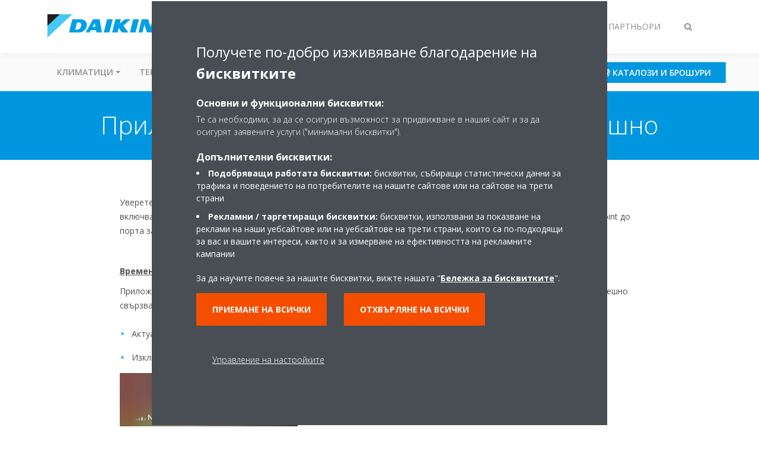

--- FILE ---
content_type: text/html;charset=utf-8
request_url: https://www.daikin.bg/bg_bg/faq/the-onecta-application-is-not-successful-in-connecting.html
body_size: 129407
content:

<!DOCTYPE html>
<html lang="bg" data-segments="4" data-hide-segment-cta-buttons="false">
    <head>
    <meta charset="UTF-8"/>
    <title>Приложението ONECTA не се свързва успешно | Daikin</title>
    
    
    <meta name="template" content="standard-page"/>
    <meta name="viewport" content="width=device-width, initial-scale=1"/>
    

    
    
<script defer="defer" type="text/javascript" src="/.rum/@adobe/helix-rum-js@%5E2/dist/rum-standalone.js"></script>
<link rel="canonical" href="https://www.daikin.bg/bg_bg/faq/the-onecta-application-is-not-successful-in-connecting.html"/>




    
<meta property="og:title" content="Приложението ONECTA не се свързва успешно"/>
<meta property="og:url" content="https://www.daikin.bg/bg_bg/faq/the-onecta-application-is-not-successful-in-connecting.html"/>
<meta property="og:type" content="website"/>
<meta property="og:site_name" content="Daikin Internet"/>
<meta property="og:image" content="https://www.daikin.bg/bg_bg/faq/the-onecta-application-is-not-successful-in-connecting.thumb.800.480.png?ck=1675270046"/>
<meta property="og:locale" content="bg"/>


    <meta name="twitter:card" content="summary"/>
    <meta name="twitter:site" content="DaikinEurope"/>
    <meta name="twitter:creator" content="DaikinEurope"/>
    

    
    


    
<meta name="format-detection" content="telephone=no"/>






    
    
    <link rel="stylesheet" href="/etc.clientlibs/daikin/clientlibs/clientlib-base.lc-8ab604126fd2e4e2227a7c7404671f6d-lc.min.css" type="text/css">



    
    
    <link rel="preload stylesheet" as="style" href="/etc.clientlibs/settings/wcm/designs/amplexor-commons/clientlibs/open-sans-font.lc-379d7b0642748e0de800d841d1bc664f-lc.min.css" type="text/css">




<script type="text/javascript" src="//widget.trustpilot.com/bootstrap/v5/tp.widget.bootstrap.min.js" async></script>


    <link href="https://d1azc1qln24ryf.cloudfront.net/186965/DaikinInternet/style-cf.css" rel="stylesheet" type="text/css"/>


<link rel="apple-touch-icon" sizes="180x180" href="/etc.clientlibs/daikin/clientlibs/clientlib-internet-site/resources/images/app-icon/apple-touch-icon.png"/>
<link rel="icon" type="image/png" sizes="32x32" href="/etc.clientlibs/daikin/clientlibs/clientlib-internet-site/resources/images/app-icon/favicon-32x32.png"/>
<link rel="icon" type="image/png" sizes="16x16" href="/etc.clientlibs/daikin/clientlibs/clientlib-internet-site/resources/images/app-icon/favicon-16x16.png"/>
<link rel="manifest" href="/etc.clientlibs/daikin/clientlibs/clientlib-internet-site/resources/images/app-icon/site.webmanifest"/>
<link rel="mask-icon" href="/etc.clientlibs/daikin/clientlibs/clientlib-internet-site/resources/images/app-icon/safari-pinned-tab.svg" color="#0097e0"/>
<link rel="shortcut icon" href="/etc.clientlibs/daikin/clientlibs/clientlib-internet-site/resources/images/app-icon/favicon.ico"/>
<meta name="msapplication-TileColor" content="#2d89ef"/>
<meta name="msapplication-config" content="/etc.clientlibs/daikin/clientlibs/clientlib-internet-site/resources/images/app-icon/browserconfig.xml"/>
<meta name="theme-color" content="#ffffff"/>



    <style>
        .async-hide {
            opacity: 0 !important;
        }
    </style>
    <script>
        ;(function (a, s, y, n, c, h, i, d, e) {
            s.className += " " + y
            h.end = i = function () {
                s.className = s.className.replace(RegExp(" ?" + y), "")
            }
            ;(a[n] = a[n] || []).hide = h
            setTimeout(function () {
                i()
                h.end = null
            }, c)
        })(window, document.documentElement, "async-hide", "dataLayer", 2000, {
            'GTM\u002DNVSRQQW': true,
        })
    </script>
    <script>
        ;(function (w, d, s, l, i) {
            w[l] = w[l] || []
            w[l].push({ "gtm.start": new Date().getTime(), event: "gtm.js" })
            var f = d.getElementsByTagName(s)[0],
                j = d.createElement(s),
                dl = l != "dataLayer" ? "&l=" + l : ""
            j.async = true
            j.src = "//www.googletagmanager.com/gtm.js?id=" + i + dl
            f.parentNode.insertBefore(j, f)
        })(window, document, "script", "dataLayer", 'GTM\u002DNVSRQQW')
    </script>








    
    
    
    <link rel="preload stylesheet" as="style" href="/etc.clientlibs/daikin/clientlibs/clientlibs-webpack-global.lc-256c7c3607a41444b37f335ce21a1aff-lc.min.css" type="text/css">



    
    
    <link rel="preload stylesheet" as="style" href="/etc.clientlibs/daikin/clientlibs/clientlibs-webpack-common.lc-a0edc3c638e28d2fa3c636a52c14c00c-lc.min.css" type="text/css">




    
    
    
    <script defer src="/etc.clientlibs/daikin/clientlibs/clientlibs-webpack-runtime.lc-e62f382b0d3ee4286b774d934a04a964-lc.min.js"></script>



    
    
    <script defer src="/etc.clientlibs/daikin/clientlibs/clientlibs-webpack-vendor.lc-8bf807181b1108f238cd8c20166735fa-lc.min.js"></script>



    
    
    <script defer src="/etc.clientlibs/daikin/clientlibs/clientlibs-webpack-global.lc-a7d0df5422228dd11e8e6e3786913240-lc.min.js"></script>



    
    
    <script defer src="/etc.clientlibs/daikin/clientlibs/clientlibs-webpack-common.lc-322306857aad9e287246fe7b834e8ed1-lc.min.js"></script>




    
    
    
    <link rel="preload stylesheet" as="style" href="/etc.clientlibs/daikin/clientlibs/clientlibs-webpack-internet.lc-aead01297d5ca193250d5668b339f18d-lc.min.css" type="text/css">
<script defer src="/etc.clientlibs/daikin/clientlibs/clientlibs-webpack-internet.lc-845096b53a4c2f8bfd5d9f93e4e70270-lc.min.js"></script>




    


    
    



    
    
    

    

    
    
<script src="/etc.clientlibs/daikin/clientlibs/clientlib-internet-dependencies.lc-8d3c207f8229668331096a25ff67153a-lc.min.js"></script>



    
    
<link rel="stylesheet" href="/etc.clientlibs/daikin/clientlibs/clientlib-internet-dependencies.lc-d41d8cd98f00b204e9800998ecf8427e-lc.min.css" type="text/css">
<link rel="stylesheet" href="/etc.clientlibs/daikin/clientlibs/clientlib-internet-site.lc-7a92d7be1fa4bcb5b05dd0025c45e7e7-lc.min.css" type="text/css">



    

    
    <meta name="store-config" content="{&#34;storeView&#34;:&#34;products-bg_bg&#34;,&#34;graphqlEndpoint&#34;:&#34;/api/graphql&#34;,&#34;graphqlMethod&#34;:&#34;GET&#34;,&#34;headers&#34;:{&#34;Store&#34;:&#34;products-bg_bg&#34;},&#34;locale&#34;:&#34;bg-bg&#34;,&#34;storeRootUrl&#34;:&#34;/bg_bg.html&#34;,&#34;enableClientSidePriceLoading&#34;:false}">
    
</head>
    <body class="page basicpage" id="page-b1aa975e25">
        
        
        
            <noscript>
    <iframe src="//www.googletagmanager.com/ns.html?id=GTM-NVSRQQW" height="0" width="0" style="display: none; visibility: hidden"></iframe>
</noscript>

            

<div class="cmp-page__skiptomaincontent">
    <a class="cmp-page__skiptomaincontent-link" href="#main-content">Skip to main content</a>
</div>

    
<link rel="stylesheet" href="/etc.clientlibs/core/wcm/components/page/v2/page/clientlibs/site/skiptomaincontent.lc-696ce9a06faa733b225ffb8c05f16db9-lc.min.css" type="text/css">




            



            

    <div class="container-aem">

    
    
    
    <div id="container-15a86d236c" class="cmp-container">
        
        <div class="navigation"><div class="navigation-bar js-navigation-bar">
    <div class="navigation-bar__content container js-navbar-content">
    <button type="button" class="navigation-bar__button navigation-bar__button--mobile-menu hidden--from-desktop" aria-expanded="false">
        <span class="sr-only">Превключване на навигация</span>
        <svg viewBox="0 0 80 80" focusable="false" aria-hidden="true" class="svg-icon svg-icon--close">
            <path d="M73.77,40c0,1.85-1.5,3.35-3.35,3.35H9.57c-0.89,0-1.75-0.36-2.38-0.98C6.57,41.74,6.22,40.9,6.22,40 c0-1.85,1.5-3.35,3.35-3.35h60.85C72.27,36.65,73.77,38.15,73.77,40z M9.57,23.35h60.85c1.85,0,3.35-1.5,3.35-3.35 s-1.5-3.35-3.35-3.35H9.57c-1.85,0-3.35,1.5-3.35,3.35c0,0.9,0.35,1.74,0.97,2.37C7.82,22.99,8.68,23.35,9.57,23.35z M70.42,56.65 H9.57c-1.85,0-3.35,1.5-3.35,3.35c0,0.9,0.35,1.74,0.97,2.37c0.62,0.62,1.49,0.98,2.38,0.98h60.85c1.85,0,3.35-1.5,3.35-3.35 S72.27,56.65,70.42,56.65z"></path>
        </svg>
        <svg viewBox="0 0 80 80" focusable="false" aria-hidden="true" class="svg-icon svg-icon--open">
            <path d="M45.09,40l23.99-23.99c1.23-1.23,1.23-3.23,0-4.47c-0.62-0.62-1.42-0.93-2.23-0.93s-1.61,0.31-2.24,0.93 l-24.62,24.6l-24.61-24.6c-0.63-0.62-1.44-0.93-2.24-0.93c-0.81,0-1.61,0.31-2.23,0.93c-1.23,1.23-1.23,3.23,0.01,4.47L34.91,40 L10.92,63.99c-1.24,1.24-1.24,3.24-0.01,4.47c0.62,0.62,1.42,0.93,2.23,0.93c0.8,0,1.61-0.31,2.24-0.93l24.61-24.6l24.62,24.6 c0.63,0.62,1.43,0.93,2.24,0.93s1.61-0.31,2.23-0.93c1.23-1.24,1.23-3.24,0-4.47L45.09,40z"></path>
        </svg>
    </button>
    <div class="navigation-bar__mobile-segment-buttons hidden--from-desktop">
        
            <div data-segment="1">
                
<div class="xf-content-height">
    <div class="container-aem container">

    
    
    
    <div id="container-ae5542d750" class="cmp-container">
        
        <div class="cmp cmp-cta has-button--orange"><a id="cta-40b1c742da" class="cmp-button cta-button" href="/bg_bg/dealer-locator.html" target="_self" analytics-id="bg_bg_segments_dealerlocator">
    
    <span class="cmp-button__icon fa fa-map-pin" aria-hidden="true"></span>

    <span class="cmp-button__text">Къде да купите?</span>
</a>


    

</div>
<div class="cmp cmp-cta has-button--blue"><a id="cta-92caaed1af" class="cmp-button cta-button" href="/bg_bg/literature.html" target="_self" analytics-id="bg_bg_segments_literature">
    
    <span class="cmp-button__icon fa fa-book" aria-hidden="true"></span>

    <span class="cmp-button__text">Каталози и брошури</span>
</a>


    

</div>

        
    </div>

</div>

</div>

            </div>
        
            <div data-segment="2">
                
<div class="xf-content-height">
    <div class="container-aem container">

    
    
    
    <div id="container-ae5542d750" class="cmp-container">
        
        <div class="cmp cmp-cta has-button--orange"><a id="cta-40b1c742da" class="cmp-button cta-button" href="/bg_bg/dealer-locator.html" target="_self" analytics-id="bg_bg_segments_dealerlocator">
    
    <span class="cmp-button__icon fa fa-map-pin" aria-hidden="true"></span>

    <span class="cmp-button__text">Къде да купите?</span>
</a>


    

</div>
<div class="cmp cmp-cta has-button--blue"><a id="cta-92caaed1af" class="cmp-button cta-button" href="/bg_bg/literature.html" target="_self" analytics-id="bg_bg_segments_literature">
    
    <span class="cmp-button__icon fa fa-book" aria-hidden="true"></span>

    <span class="cmp-button__text">Каталози и брошури</span>
</a>


    

</div>

        
    </div>

</div>

</div>

            </div>
        
            <div data-segment="3">
                
<div class="xf-content-height">
    <div class="container-aem container">

    
    
    
    <div id="container-ae5542d750" class="cmp-container">
        
        <div class="cmp cmp-cta has-button--blue"><a id="cta-7020468901" class="cmp-button cta-button" href="https://my.daikin.eu/content/denv/en_US/login.html" target="_blank" analytics-id="bg_bg_bportal-login">
    
    <span class="cmp-button__icon fa fa-user" aria-hidden="true"></span>

    <span class="cmp-button__text">Бизнес портал</span>
</a>


    

</div>
<div class="cmp cmp-cta has-button--blue"><a id="cta-6a3fe9dd8b" class="cmp-button cta-button" href="/bg_bg/literature.html" target="_self" analytics-id="bg_bg_segments_literature">
    
    <span class="cmp-button__icon fa fa-book" aria-hidden="true"></span>

    <span class="cmp-button__text">Каталози и брошури</span>
</a>


    

</div>

        
    </div>

</div>

</div>

            </div>
        
            <div data-segment="4">
                
<div class="xf-content-height">
    <div class="container-aem container">

    
    
    
    <div id="container-ae5542d750" class="cmp-container">
        
        <div class="cmp cmp-cta has-button--orange"><a id="cta-40b1c742da" class="cmp-button cta-button" href="/bg_bg/dealer-locator.html" target="_self" analytics-id="bg_bg_segments_dealerlocator">
    
    <span class="cmp-button__icon fa fa-map-pin" aria-hidden="true"></span>

    <span class="cmp-button__text">Къде да купите?</span>
</a>


    

</div>
<div class="cmp cmp-cta has-button--blue"><a id="cta-92caaed1af" class="cmp-button cta-button" href="/bg_bg/literature.html" target="_self" analytics-id="bg_bg_segments_literature">
    
    <span class="cmp-button__icon fa fa-book" aria-hidden="true"></span>

    <span class="cmp-button__text">Каталози и брошури</span>
</a>


    

</div>

        
    </div>

</div>

</div>

            </div>
        
    </div>
    <button type="button" class="navigation-bar__button navigation-bar__button--search js-navbar-search-button" aria-expanded="false">
        <span class="sr-only">Toggle search</span>
        <i class="fa fa-search fa-fw"></i>
        <i class="fa fa-times fa-fw"></i>
    </button>
    
        <a class="navigation-bar__brand" href="/bg_bg/customers.html" data-segment="1">
            <img title="Logo" src="/etc.clientlibs/daikin/clientlibs/clientlib-internet-site/resources/images/logo/daikin-logo.svg" alt="Daikin logo"/>
        </a>
    
        <a class="navigation-bar__brand" href="/bg_bg/commercial-homepage.html" data-segment="2">
            <img title="Logo" src="/etc.clientlibs/daikin/clientlibs/clientlib-internet-site/resources/images/logo/daikin-logo.svg" alt="Daikin logo"/>
        </a>
    
        <a class="navigation-bar__brand" href="/bg_bg/industrial.html" data-segment="3">
            <img title="Logo" src="/etc.clientlibs/daikin/clientlibs/clientlib-internet-site/resources/images/logo/daikin-logo.svg" alt="Daikin logo"/>
        </a>
    
        <a class="navigation-bar__brand" href="/bg_bg/installers.html" data-segment="4">
            <img title="Logo" src="/etc.clientlibs/daikin/clientlibs/clientlib-internet-site/resources/images/logo/daikin-logo.svg" alt="Daikin logo"/>
        </a>
    
    <div class="navigation-bar__menu">
        <div class="navigation-bar__mobile-main hidden--from-desktop">
            
    <ul class="navigation__list" data-segment="1" data-close-sibling-dropdown="true">
        
            <li class="dropdown-container">
                <button type="button" class="dropdown__button" aria-expanded="false">
                    <span class="dropdown__button__text">Климатици</span>
                    <span class="dropdown__button__arrow"></span>
                </button>
                <div class="dropdown__content dropdown__content--overlap--desktop">
                    
                    <ul class="navigation__list" data-item-count="11">
                        
                            <li>
                                <a href="/bg_bg/product-group/air-to-air-heat-pumps.html">Климатици</a>
                            </li>
                        
                            <li>
                                <a href="/bg_bg/product-group/air-to-air-heat-pumps/ururu-sarara.html">Ururu Sarara</a>
                            </li>
                        
                            <li>
                                <a href="/bg_bg/product-group/air-to-air-heat-pumps/emura.html">Daikin Emura</a>
                            </li>
                        
                            <li>
                                <a href="/bg_bg/product-group/air-to-air-heat-pumps/stylish.html">Stylish</a>
                            </li>
                        
                            <li>
                                <a href="/bg_bg/product-group/air-to-air-heat-pumps/perfera/perfera-wall-mounted.html">Perfera стенно тяло</a>
                            </li>
                        
                            <li>
                                <a href="/bg_bg/product-group/air-to-air-heat-pumps/perfera/perfera-floor-standing.html">Perfera подово тяло</a>
                            </li>
                        
                            <li>
                                <a href="/bg_bg/product-group/air-to-air-heat-pumps/comfora.html">Comfora</a>
                            </li>
                        
                            <li>
                                <a href="/bg_bg/product-group/air-to-air-heat-pumps/sensira.html">Sensira FTXF</a>
                            </li>
                        
                            <li>
                                <a href="/bg_bg/product-group/air-to-air-heat-pumps/sensira-ftxc.html">Sensira FTXC</a>
                            </li>
                        
                            <li>
                                <a href="/bg_bg/product-group/air-to-air-heat-pumps/multi.html">Мулти сплит</a>
                            </li>
                        
                            <li>
                                <a href="/bg_bg/product-group/air-to-air-heat-pumps/multiplus.html">Multi+</a>
                            </li>
                        
                    </ul>
                    
                </div>
            </li>
        
            <li class="dropdown-container">
                <button type="button" class="dropdown__button" aria-expanded="false">
                    <span class="dropdown__button__text">Термопомпи</span>
                    <span class="dropdown__button__arrow"></span>
                </button>
                <div class="dropdown__content dropdown__content--overlap--desktop">
                    
                    <ul class="navigation__list" data-item-count="5">
                        
                            <li>
                                <a href="/bg_bg/home-solutions-hub.html">Daikin Home Solutions Hub</a>
                            </li>
                        
                            <li>
                                <a href="/bg_bg/home-solutions-hub/daikin-low-temperature-air-to-water-heat-pump-overview.html">Нискотемпературни термопомпи въздух-вода на Daikin</a>
                            </li>
                        
                            <li>
                                <a href="/bg_bg/product-group/air-to-water-heat-pump-mid-temperature.html">Среднотемпературна термопомпа </a>
                            </li>
                        
                            <li>
                                <a href="/bg_bg/home-solutions-hub/daikin-high-temperature-air-to-water-heat-pump-overview.html">Високотемпературни термопомпи въздух-вода на Daikin</a>
                            </li>
                        
                            <li>
                                <a href="/bg_bg/product-group/daikin-altherma-hpc.html">Термопомпен конвектор</a>
                            </li>
                        
                    </ul>
                    
                </div>
            </li>
        
            <li>
                
                
                    <a href="/bg_bg/solutions/for-your-home/air-purifiers.html">Въздухопречистватели</a>
                    <ul class="navigation__list" data-item-count="0">
                        
                    </ul>
                    
                
            </li>
        
            <li>
                
                
                    <a href="/bg_bg/products.html#!?s=recent&offset=0&language=bg">Търсачка на продукти</a>
                    <ul class="navigation__list" data-item-count="0">
                        
                    </ul>
                    
                
            </li>
        
            <li>
                
                
                    <a href="/bg_bg/press-releases.html">Новини</a>
                    <ul class="navigation__list" data-item-count="0">
                        
                    </ul>
                    
                
            </li>
        
    </ul>
    <div class="navigation__cta" data-segment="1">
        
<div class="xf-content-height">
    <div class="container-aem container">

    
    
    
    <div id="container-ae5542d750" class="cmp-container">
        
        <div class="cmp cmp-cta has-button--orange"><a id="cta-40b1c742da" class="cmp-button cta-button" href="/bg_bg/dealer-locator.html" target="_self" analytics-id="bg_bg_segments_dealerlocator">
    
    <span class="cmp-button__icon fa fa-map-pin" aria-hidden="true"></span>

    <span class="cmp-button__text">Къде да купите?</span>
</a>


    

</div>
<div class="cmp cmp-cta has-button--blue"><a id="cta-92caaed1af" class="cmp-button cta-button" href="/bg_bg/literature.html" target="_self" analytics-id="bg_bg_segments_literature">
    
    <span class="cmp-button__icon fa fa-book" aria-hidden="true"></span>

    <span class="cmp-button__text">Каталози и брошури</span>
</a>


    

</div>

        
    </div>

</div>

</div>

    </div>

    <ul class="navigation__list" data-segment="2" data-close-sibling-dropdown="true">
        
            <li>
                
                
                    <a href="/bg_bg/solutions.html">Приложения</a>
                    <ul class="navigation__list" data-item-count="0">
                        
                    </ul>
                    
                
            </li>
        
            <li>
                
                
                    <a href="/bg_bg/product-group.html">Продуктови групи</a>
                    <ul class="navigation__list" data-item-count="0">
                        
                    </ul>
                    
                
            </li>
        
            <li>
                
                
                    <a href="/bg_bg/products.html">Търсачка на продукти</a>
                    <ul class="navigation__list" data-item-count="0">
                        
                    </ul>
                    
                
            </li>
        
            <li>
                
                
                    <a href="/bg_bg/installers/support.html">Поддръжка</a>
                    <ul class="navigation__list" data-item-count="0">
                        
                    </ul>
                    
                
            </li>
        
    </ul>
    <div class="navigation__cta" data-segment="2">
        
<div class="xf-content-height">
    <div class="container-aem container">

    
    
    
    <div id="container-ae5542d750" class="cmp-container">
        
        <div class="cmp cmp-cta has-button--orange"><a id="cta-40b1c742da" class="cmp-button cta-button" href="/bg_bg/dealer-locator.html" target="_self" analytics-id="bg_bg_segments_dealerlocator">
    
    <span class="cmp-button__icon fa fa-map-pin" aria-hidden="true"></span>

    <span class="cmp-button__text">Къде да купите?</span>
</a>


    

</div>
<div class="cmp cmp-cta has-button--blue"><a id="cta-92caaed1af" class="cmp-button cta-button" href="/bg_bg/literature.html" target="_self" analytics-id="bg_bg_segments_literature">
    
    <span class="cmp-button__icon fa fa-book" aria-hidden="true"></span>

    <span class="cmp-button__text">Каталози и брошури</span>
</a>


    

</div>

        
    </div>

</div>

</div>

    </div>

    <ul class="navigation__list" data-segment="3" data-close-sibling-dropdown="true">
        
            <li>
                
                
                    <a href="/bg_bg/solutions.html">Приложения</a>
                    <ul class="navigation__list" data-item-count="0">
                        
                    </ul>
                    
                
            </li>
        
            <li>
                
                
                    <a href="/bg_bg/product-group.html">Продуктови групи</a>
                    <ul class="navigation__list" data-item-count="0">
                        
                    </ul>
                    
                
            </li>
        
            <li>
                
                
                    <a href="/bg_bg/products.html">Търсачка на продукти</a>
                    <ul class="navigation__list" data-item-count="0">
                        
                    </ul>
                    
                
            </li>
        
            <li>
                
                
                    <a href="/bg_bg/architects-consultants/support.html">Поддръжка</a>
                    <ul class="navigation__list" data-item-count="0">
                        
                    </ul>
                    
                
            </li>
        
    </ul>
    <div class="navigation__cta" data-segment="3">
        
<div class="xf-content-height">
    <div class="container-aem container">

    
    
    
    <div id="container-ae5542d750" class="cmp-container">
        
        <div class="cmp cmp-cta has-button--blue"><a id="cta-7020468901" class="cmp-button cta-button" href="https://my.daikin.eu/content/denv/en_US/login.html" target="_blank" analytics-id="bg_bg_bportal-login">
    
    <span class="cmp-button__icon fa fa-user" aria-hidden="true"></span>

    <span class="cmp-button__text">Бизнес портал</span>
</a>


    

</div>
<div class="cmp cmp-cta has-button--blue"><a id="cta-6a3fe9dd8b" class="cmp-button cta-button" href="/bg_bg/literature.html" target="_self" analytics-id="bg_bg_segments_literature">
    
    <span class="cmp-button__icon fa fa-book" aria-hidden="true"></span>

    <span class="cmp-button__text">Каталози и брошури</span>
</a>


    

</div>

        
    </div>

</div>

</div>

    </div>

    <ul class="navigation__list" data-segment="4" data-close-sibling-dropdown="true">
        
            <li class="dropdown-container">
                <button type="button" class="dropdown__button" aria-expanded="false">
                    <span class="dropdown__button__text">Кои сме ние</span>
                    <span class="dropdown__button__arrow"></span>
                </button>
                <div class="dropdown__content dropdown__content--overlap--desktop">
                    
                    <ul class="navigation__list" data-item-count="6">
                        
                            <li>
                                <a href="/bg_bg/about.html">За нас</a>
                            </li>
                        
                            <li>
                                <a href="/bg_bg/about/our-network.html">Нашата мрежа</a>
                            </li>
                        
                            <li>
                                <a href="/bg_bg/about/daikin-innovations.html">Иновации</a>
                            </li>
                        
                            <li>
                                <a href="/bg_bg/about/daikin-group.html">Групата Daikin</a>
                            </li>
                        
                            <li>
                                <a href="/bg_bg/about/environmental-vision.html">Визия за опазване на околната среда</a>
                            </li>
                        
                            <li>
                                <a href="/bg_bg/about/corporate-social-responsibility.html">Корпоративна социална отговорност</a>
                            </li>
                        
                    </ul>
                    
                </div>
            </li>
        
            <li class="dropdown-container">
                <button type="button" class="dropdown__button" aria-expanded="false">
                    <span class="dropdown__button__text">Кариера</span>
                    <span class="dropdown__button__arrow"></span>
                </button>
                <div class="dropdown__content dropdown__content--overlap--desktop">
                    
                    <ul class="navigation__list" data-item-count="4">
                        
                            <li>
                                <a href="/bg_bg/top-employer.html">Най-добрият работодател</a>
                            </li>
                        
                            <li>
                                <a href="/bg_bg/top-employer/why-daikin.html">Защо Daikin</a>
                            </li>
                        
                            <li>
                                <a href="/bg_bg/top-employer/our-people.html">Нашите хора</a>
                            </li>
                        
                            <li>
                                <a href="/bg_bg/top-employer/your-career.html">Вашата кариера</a>
                            </li>
                        
                    </ul>
                    
                </div>
            </li>
        
            <li class="dropdown-container">
                <button type="button" class="dropdown__button" aria-expanded="false">
                    <span class="dropdown__button__text">Новини и Медии</span>
                    <span class="dropdown__button__arrow"></span>
                </button>
                <div class="dropdown__content dropdown__content--overlap--desktop">
                    
                    <ul class="navigation__list" data-item-count="3">
                        
                            <li>
                                <a href="/bg_bg/press-releases.html">Новини</a>
                            </li>
                        
                            <li>
                                <a href="/bg_bg/daikin-blog.html">Блог</a>
                            </li>
                        
                            <li>
                                <a href="/bg_bg/press-releases/corporate-information.html">Корпоративна информация</a>
                            </li>
                        
                    </ul>
                    
                </div>
            </li>
        
    </ul>
    <div class="navigation__cta" data-segment="4">
        
<div class="xf-content-height">
    <div class="container-aem container">

    
    
    
    <div id="container-ae5542d750" class="cmp-container">
        
        <div class="cmp cmp-cta has-button--orange"><a id="cta-40b1c742da" class="cmp-button cta-button" href="/bg_bg/dealer-locator.html" target="_self" analytics-id="bg_bg_segments_dealerlocator">
    
    <span class="cmp-button__icon fa fa-map-pin" aria-hidden="true"></span>

    <span class="cmp-button__text">Къде да купите?</span>
</a>


    

</div>
<div class="cmp cmp-cta has-button--blue"><a id="cta-92caaed1af" class="cmp-button cta-button" href="/bg_bg/literature.html" target="_self" analytics-id="bg_bg_segments_literature">
    
    <span class="cmp-button__icon fa fa-book" aria-hidden="true"></span>

    <span class="cmp-button__text">Каталози и брошури</span>
</a>


    

</div>

        
    </div>

</div>

</div>

    </div>

        </div>
        <div class="navigation-bar__segments hidden--below-desktop">
            <ul>
                
                    <li>
                        <a href="/bg_bg/customers.html" data-open-segment="1" class="segment-link">
                            <span>За дома</span>
                        </a>
                    </li>
                
                    <li>
                        <a href="/bg_bg/commercial-homepage.html" data-open-segment="2" class="segment-link">
                            <span>За бизнеса</span>
                        </a>
                    </li>
                
                    <li>
                        <a href="/bg_bg/industrial.html" data-open-segment="3" class="segment-link">
                            <span>За индустрията</span>
                        </a>
                    </li>
                
                    <li>
                        <a href="/bg_bg/installers.html" data-open-segment="4" class="segment-link">
                            <span>За партньори</span>
                        </a>
                    </li>
                
            </ul>
        </div>
        <div class="navigation-bar__actions" data-close-sibling-dropdown="true">
            <nav class="language-selector dropdown" aria-label="Language">
    
    <div class="dropdown__content dropdown__content--overlap--desktop">
        <ul>
            
        </ul>
    </div>
</nav>

            <div class="navigation-bar__segments--mobile hidden--from-desktop">
                
                    <button type="button" data-segment="1" class="dropdown__button" aria-expanded="false">
                        <span class="dropdown__button__text">За дома</span>
                        <span class="dropdown__button__arrow"></span>
                    </button>
                    <div class="dropdown__content">
                        <ul>
                            
                                <li>
                                    <a href="/bg_bg/customers.html" data-open-segment="1" class="segment-link">
                                        <span>За дома</span>
                                    </a>
                                </li>
                            
                                <li>
                                    <a href="/bg_bg/commercial-homepage.html" data-open-segment="2" class="segment-link">
                                        <span>За бизнеса</span>
                                    </a>
                                </li>
                            
                                <li>
                                    <a href="/bg_bg/industrial.html" data-open-segment="3" class="segment-link">
                                        <span>За индустрията</span>
                                    </a>
                                </li>
                            
                                <li>
                                    <a href="/bg_bg/installers.html" data-open-segment="4" class="segment-link">
                                        <span>За партньори</span>
                                    </a>
                                </li>
                            
                        </ul>
                    </div>
                
                    <button type="button" data-segment="2" class="dropdown__button" aria-expanded="false">
                        <span class="dropdown__button__text">За бизнеса</span>
                        <span class="dropdown__button__arrow"></span>
                    </button>
                    <div class="dropdown__content">
                        <ul>
                            
                                <li>
                                    <a href="/bg_bg/customers.html" data-open-segment="1" class="segment-link">
                                        <span>За дома</span>
                                    </a>
                                </li>
                            
                                <li>
                                    <a href="/bg_bg/commercial-homepage.html" data-open-segment="2" class="segment-link">
                                        <span>За бизнеса</span>
                                    </a>
                                </li>
                            
                                <li>
                                    <a href="/bg_bg/industrial.html" data-open-segment="3" class="segment-link">
                                        <span>За индустрията</span>
                                    </a>
                                </li>
                            
                                <li>
                                    <a href="/bg_bg/installers.html" data-open-segment="4" class="segment-link">
                                        <span>За партньори</span>
                                    </a>
                                </li>
                            
                        </ul>
                    </div>
                
                    <button type="button" data-segment="3" class="dropdown__button" aria-expanded="false">
                        <span class="dropdown__button__text">За индустрията</span>
                        <span class="dropdown__button__arrow"></span>
                    </button>
                    <div class="dropdown__content">
                        <ul>
                            
                                <li>
                                    <a href="/bg_bg/customers.html" data-open-segment="1" class="segment-link">
                                        <span>За дома</span>
                                    </a>
                                </li>
                            
                                <li>
                                    <a href="/bg_bg/commercial-homepage.html" data-open-segment="2" class="segment-link">
                                        <span>За бизнеса</span>
                                    </a>
                                </li>
                            
                                <li>
                                    <a href="/bg_bg/industrial.html" data-open-segment="3" class="segment-link">
                                        <span>За индустрията</span>
                                    </a>
                                </li>
                            
                                <li>
                                    <a href="/bg_bg/installers.html" data-open-segment="4" class="segment-link">
                                        <span>За партньори</span>
                                    </a>
                                </li>
                            
                        </ul>
                    </div>
                
                    <button type="button" data-segment="4" class="dropdown__button" aria-expanded="false">
                        <span class="dropdown__button__text">За партньори</span>
                        <span class="dropdown__button__arrow"></span>
                    </button>
                    <div class="dropdown__content">
                        <ul>
                            
                                <li>
                                    <a href="/bg_bg/customers.html" data-open-segment="1" class="segment-link">
                                        <span>За дома</span>
                                    </a>
                                </li>
                            
                                <li>
                                    <a href="/bg_bg/commercial-homepage.html" data-open-segment="2" class="segment-link">
                                        <span>За бизнеса</span>
                                    </a>
                                </li>
                            
                                <li>
                                    <a href="/bg_bg/industrial.html" data-open-segment="3" class="segment-link">
                                        <span>За индустрията</span>
                                    </a>
                                </li>
                            
                                <li>
                                    <a href="/bg_bg/installers.html" data-open-segment="4" class="segment-link">
                                        <span>За партньори</span>
                                    </a>
                                </li>
                            
                        </ul>
                    </div>
                
            </div>
            <div class="navigation-bar__actions__search-proxy">
                <button type="button" class="navigation-bar__button navigation-bar__button--search-proxy">
                    <span class="sr-only">Toggle search</span>
                    <i class="fa fa-search fa-fw"></i>
                    <i class="fa fa-times fa-fw"></i>
                </button>
            </div>
        </div>
    </div>
</div>

    <div class="navigation-bar__search js-navbar-search" role="search">
    <div class="container">
        <form id="general-search-block-form" class="form form--search" method="get" data-autocomplete-endpoint="/content/internet/internet-bg/bg_BG/search_results" action="/bg_bg/search_results.html">
            <div class="form__group">
                <label for="general-search-block" class="visually-hidden">Търсене</label>
                <input name="q" type="search" class="form__input" placeholder="Търсачка" id="general-search-block" autocomplete="off"/>
                <button class="form__submit" type="submit">
                    <i class="fa fa-search"></i>
                    <span class="visually-hidden">Изпращане</span>
                </button>
            </div>
        </form>
    </div>
</div>

    <nav class="navigation-bar__main js-navbar-main hidden--below-desktop" aria-label="Основно">
    <div class="navigation-bar__main__content container">
        
    <ul class="navigation__list" data-segment="1" data-close-sibling-dropdown="true">
        
            <li class="dropdown-container">
                <button type="button" class="dropdown__button" aria-expanded="false">
                    <span class="dropdown__button__text">Климатици</span>
                    <span class="dropdown__button__arrow"></span>
                </button>
                <div class="dropdown__content dropdown__content--overlap--desktop">
                    
                    <ul class="navigation__list" data-item-count="11">
                        
                            <li>
                                <a href="/bg_bg/product-group/air-to-air-heat-pumps.html">Климатици</a>
                            </li>
                        
                            <li>
                                <a href="/bg_bg/product-group/air-to-air-heat-pumps/ururu-sarara.html">Ururu Sarara</a>
                            </li>
                        
                            <li>
                                <a href="/bg_bg/product-group/air-to-air-heat-pumps/emura.html">Daikin Emura</a>
                            </li>
                        
                            <li>
                                <a href="/bg_bg/product-group/air-to-air-heat-pumps/stylish.html">Stylish</a>
                            </li>
                        
                            <li>
                                <a href="/bg_bg/product-group/air-to-air-heat-pumps/perfera/perfera-wall-mounted.html">Perfera стенно тяло</a>
                            </li>
                        
                            <li>
                                <a href="/bg_bg/product-group/air-to-air-heat-pumps/perfera/perfera-floor-standing.html">Perfera подово тяло</a>
                            </li>
                        
                            <li>
                                <a href="/bg_bg/product-group/air-to-air-heat-pumps/comfora.html">Comfora</a>
                            </li>
                        
                            <li>
                                <a href="/bg_bg/product-group/air-to-air-heat-pumps/sensira.html">Sensira FTXF</a>
                            </li>
                        
                            <li>
                                <a href="/bg_bg/product-group/air-to-air-heat-pumps/sensira-ftxc.html">Sensira FTXC</a>
                            </li>
                        
                            <li>
                                <a href="/bg_bg/product-group/air-to-air-heat-pumps/multi.html">Мулти сплит</a>
                            </li>
                        
                            <li>
                                <a href="/bg_bg/product-group/air-to-air-heat-pumps/multiplus.html">Multi+</a>
                            </li>
                        
                    </ul>
                    
                </div>
            </li>
        
            <li class="dropdown-container">
                <button type="button" class="dropdown__button" aria-expanded="false">
                    <span class="dropdown__button__text">Термопомпи</span>
                    <span class="dropdown__button__arrow"></span>
                </button>
                <div class="dropdown__content dropdown__content--overlap--desktop">
                    
                    <ul class="navigation__list" data-item-count="5">
                        
                            <li>
                                <a href="/bg_bg/home-solutions-hub.html">Daikin Home Solutions Hub</a>
                            </li>
                        
                            <li>
                                <a href="/bg_bg/home-solutions-hub/daikin-low-temperature-air-to-water-heat-pump-overview.html">Нискотемпературни термопомпи въздух-вода на Daikin</a>
                            </li>
                        
                            <li>
                                <a href="/bg_bg/product-group/air-to-water-heat-pump-mid-temperature.html">Среднотемпературна термопомпа </a>
                            </li>
                        
                            <li>
                                <a href="/bg_bg/home-solutions-hub/daikin-high-temperature-air-to-water-heat-pump-overview.html">Високотемпературни термопомпи въздух-вода на Daikin</a>
                            </li>
                        
                            <li>
                                <a href="/bg_bg/product-group/daikin-altherma-hpc.html">Термопомпен конвектор</a>
                            </li>
                        
                    </ul>
                    
                </div>
            </li>
        
            <li>
                
                
                    <a href="/bg_bg/solutions/for-your-home/air-purifiers.html">Въздухопречистватели</a>
                    <ul class="navigation__list" data-item-count="0">
                        
                    </ul>
                    
                
            </li>
        
            <li>
                
                
                    <a href="/bg_bg/products.html#!?s=recent&offset=0&language=bg">Търсачка на продукти</a>
                    <ul class="navigation__list" data-item-count="0">
                        
                    </ul>
                    
                
            </li>
        
            <li>
                
                
                    <a href="/bg_bg/press-releases.html">Новини</a>
                    <ul class="navigation__list" data-item-count="0">
                        
                    </ul>
                    
                
            </li>
        
    </ul>
    <div class="navigation__cta" data-segment="1">
        
<div class="xf-content-height">
    <div class="container-aem container">

    
    
    
    <div id="container-ae5542d750" class="cmp-container">
        
        <div class="cmp cmp-cta has-button--orange"><a id="cta-40b1c742da" class="cmp-button cta-button" href="/bg_bg/dealer-locator.html" target="_self" analytics-id="bg_bg_segments_dealerlocator">
    
    <span class="cmp-button__icon fa fa-map-pin" aria-hidden="true"></span>

    <span class="cmp-button__text">Къде да купите?</span>
</a>


    

</div>
<div class="cmp cmp-cta has-button--blue"><a id="cta-92caaed1af" class="cmp-button cta-button" href="/bg_bg/literature.html" target="_self" analytics-id="bg_bg_segments_literature">
    
    <span class="cmp-button__icon fa fa-book" aria-hidden="true"></span>

    <span class="cmp-button__text">Каталози и брошури</span>
</a>


    

</div>

        
    </div>

</div>

</div>

    </div>

    <ul class="navigation__list" data-segment="2" data-close-sibling-dropdown="true">
        
            <li>
                
                
                    <a href="/bg_bg/solutions.html">Приложения</a>
                    <ul class="navigation__list" data-item-count="0">
                        
                    </ul>
                    
                
            </li>
        
            <li>
                
                
                    <a href="/bg_bg/product-group.html">Продуктови групи</a>
                    <ul class="navigation__list" data-item-count="0">
                        
                    </ul>
                    
                
            </li>
        
            <li>
                
                
                    <a href="/bg_bg/products.html">Търсачка на продукти</a>
                    <ul class="navigation__list" data-item-count="0">
                        
                    </ul>
                    
                
            </li>
        
            <li>
                
                
                    <a href="/bg_bg/installers/support.html">Поддръжка</a>
                    <ul class="navigation__list" data-item-count="0">
                        
                    </ul>
                    
                
            </li>
        
    </ul>
    <div class="navigation__cta" data-segment="2">
        
<div class="xf-content-height">
    <div class="container-aem container">

    
    
    
    <div id="container-ae5542d750" class="cmp-container">
        
        <div class="cmp cmp-cta has-button--orange"><a id="cta-40b1c742da" class="cmp-button cta-button" href="/bg_bg/dealer-locator.html" target="_self" analytics-id="bg_bg_segments_dealerlocator">
    
    <span class="cmp-button__icon fa fa-map-pin" aria-hidden="true"></span>

    <span class="cmp-button__text">Къде да купите?</span>
</a>


    

</div>
<div class="cmp cmp-cta has-button--blue"><a id="cta-92caaed1af" class="cmp-button cta-button" href="/bg_bg/literature.html" target="_self" analytics-id="bg_bg_segments_literature">
    
    <span class="cmp-button__icon fa fa-book" aria-hidden="true"></span>

    <span class="cmp-button__text">Каталози и брошури</span>
</a>


    

</div>

        
    </div>

</div>

</div>

    </div>

    <ul class="navigation__list" data-segment="3" data-close-sibling-dropdown="true">
        
            <li>
                
                
                    <a href="/bg_bg/solutions.html">Приложения</a>
                    <ul class="navigation__list" data-item-count="0">
                        
                    </ul>
                    
                
            </li>
        
            <li>
                
                
                    <a href="/bg_bg/product-group.html">Продуктови групи</a>
                    <ul class="navigation__list" data-item-count="0">
                        
                    </ul>
                    
                
            </li>
        
            <li>
                
                
                    <a href="/bg_bg/products.html">Търсачка на продукти</a>
                    <ul class="navigation__list" data-item-count="0">
                        
                    </ul>
                    
                
            </li>
        
            <li>
                
                
                    <a href="/bg_bg/architects-consultants/support.html">Поддръжка</a>
                    <ul class="navigation__list" data-item-count="0">
                        
                    </ul>
                    
                
            </li>
        
    </ul>
    <div class="navigation__cta" data-segment="3">
        
<div class="xf-content-height">
    <div class="container-aem container">

    
    
    
    <div id="container-ae5542d750" class="cmp-container">
        
        <div class="cmp cmp-cta has-button--blue"><a id="cta-7020468901" class="cmp-button cta-button" href="https://my.daikin.eu/content/denv/en_US/login.html" target="_blank" analytics-id="bg_bg_bportal-login">
    
    <span class="cmp-button__icon fa fa-user" aria-hidden="true"></span>

    <span class="cmp-button__text">Бизнес портал</span>
</a>


    

</div>
<div class="cmp cmp-cta has-button--blue"><a id="cta-6a3fe9dd8b" class="cmp-button cta-button" href="/bg_bg/literature.html" target="_self" analytics-id="bg_bg_segments_literature">
    
    <span class="cmp-button__icon fa fa-book" aria-hidden="true"></span>

    <span class="cmp-button__text">Каталози и брошури</span>
</a>


    

</div>

        
    </div>

</div>

</div>

    </div>

    <ul class="navigation__list" data-segment="4" data-close-sibling-dropdown="true">
        
            <li class="dropdown-container">
                <button type="button" class="dropdown__button" aria-expanded="false">
                    <span class="dropdown__button__text">Кои сме ние</span>
                    <span class="dropdown__button__arrow"></span>
                </button>
                <div class="dropdown__content dropdown__content--overlap--desktop">
                    
                    <ul class="navigation__list" data-item-count="6">
                        
                            <li>
                                <a href="/bg_bg/about.html">За нас</a>
                            </li>
                        
                            <li>
                                <a href="/bg_bg/about/our-network.html">Нашата мрежа</a>
                            </li>
                        
                            <li>
                                <a href="/bg_bg/about/daikin-innovations.html">Иновации</a>
                            </li>
                        
                            <li>
                                <a href="/bg_bg/about/daikin-group.html">Групата Daikin</a>
                            </li>
                        
                            <li>
                                <a href="/bg_bg/about/environmental-vision.html">Визия за опазване на околната среда</a>
                            </li>
                        
                            <li>
                                <a href="/bg_bg/about/corporate-social-responsibility.html">Корпоративна социална отговорност</a>
                            </li>
                        
                    </ul>
                    
                </div>
            </li>
        
            <li class="dropdown-container">
                <button type="button" class="dropdown__button" aria-expanded="false">
                    <span class="dropdown__button__text">Кариера</span>
                    <span class="dropdown__button__arrow"></span>
                </button>
                <div class="dropdown__content dropdown__content--overlap--desktop">
                    
                    <ul class="navigation__list" data-item-count="4">
                        
                            <li>
                                <a href="/bg_bg/top-employer.html">Най-добрият работодател</a>
                            </li>
                        
                            <li>
                                <a href="/bg_bg/top-employer/why-daikin.html">Защо Daikin</a>
                            </li>
                        
                            <li>
                                <a href="/bg_bg/top-employer/our-people.html">Нашите хора</a>
                            </li>
                        
                            <li>
                                <a href="/bg_bg/top-employer/your-career.html">Вашата кариера</a>
                            </li>
                        
                    </ul>
                    
                </div>
            </li>
        
            <li class="dropdown-container">
                <button type="button" class="dropdown__button" aria-expanded="false">
                    <span class="dropdown__button__text">Новини и Медии</span>
                    <span class="dropdown__button__arrow"></span>
                </button>
                <div class="dropdown__content dropdown__content--overlap--desktop">
                    
                    <ul class="navigation__list" data-item-count="3">
                        
                            <li>
                                <a href="/bg_bg/press-releases.html">Новини</a>
                            </li>
                        
                            <li>
                                <a href="/bg_bg/daikin-blog.html">Блог</a>
                            </li>
                        
                            <li>
                                <a href="/bg_bg/press-releases/corporate-information.html">Корпоративна информация</a>
                            </li>
                        
                    </ul>
                    
                </div>
            </li>
        
    </ul>
    <div class="navigation__cta" data-segment="4">
        
<div class="xf-content-height">
    <div class="container-aem container">

    
    
    
    <div id="container-ae5542d750" class="cmp-container">
        
        <div class="cmp cmp-cta has-button--orange"><a id="cta-40b1c742da" class="cmp-button cta-button" href="/bg_bg/dealer-locator.html" target="_self" analytics-id="bg_bg_segments_dealerlocator">
    
    <span class="cmp-button__icon fa fa-map-pin" aria-hidden="true"></span>

    <span class="cmp-button__text">Къде да купите?</span>
</a>


    

</div>
<div class="cmp cmp-cta has-button--blue"><a id="cta-92caaed1af" class="cmp-button cta-button" href="/bg_bg/literature.html" target="_self" analytics-id="bg_bg_segments_literature">
    
    <span class="cmp-button__icon fa fa-book" aria-hidden="true"></span>

    <span class="cmp-button__text">Каталози и брошури</span>
</a>


    

</div>

        
    </div>

</div>

</div>

    </div>

    </div>
</nav>

</div>
</div>
<main class="container-aem">

    
    
    
    <div id="main-content" class="cmp-container">
        
        <div class="header-container">





<div class="header js-header-component   ">
    <div class="header__container container">
        
    
    <div class="header__content-container">
        <div class="header__content">
            
    <div class="breadcrumb js-breadcrumb">

    

</div>

    <div class="image-and-text teaser">
<div id="teaser-ac94a8f407" class="cmp-teaser">
    <div class="cmp-teaser__content">
        
    

        
    <h1 class="cmp-teaser__title">
        Приложението ONECTA не се свързва успешно
    </h1>

        
    

    </div>
</div>

    

</div>


            
        </div>
    </div>

    </div>
    
    
</div>
</div>
<div class="container-aem">

    
    
    
    <div id="content" class="cmp-container">
        
        <div class="container-aem">

    
    
    
    <div id="container-7ad02b9337" class="cmp-container">
        
        <div class="onecolumncontainer background--white container--medium background-position--center-center background-size--cover"><div class="cmp-enhanced-container" id="container-7e166c69d8">
    
    <div class="cmp-enhanced-container__content container">
        <div class="columncontainer">

    
    
    
    <div id="container-1115be3b96" class="cmp-container">
        <div class="cmp-enhanced-container">
            
            <div class="cmp-enhanced-container__content container">
                
                
                    <div class="text js-text">
<div id="text-57b86a68fc" class="cmp-text">
    <p>Уверете се, че се намирате в непосредствена близост до вашата Daikin Altherma, когато извършвате процедурата по включване към системата. Приложението ONECTA съдържа инструкции стъпка по стъпка как да активирате Access Point до порта за безжичен достъп на Daikin Altherma.</p>
<p> </p>
<p><u><b>Временно решение за потребители с iOS 15:</b></u></p>
<p>Приложението ONECTA версия 2.7.0, 3.0.2 и 3.1.0 има проблеми при свързване с безжичен Access Point на Daikin. За успешно свързване следвайте тези стъпки:</p>
<ul><li>Актуализирайте приложението до версия 3.1.0 или по-нова</li><li>Изключете мобилните данни (3G/4G/..) в iPhone</li></ul>

</div>

    

</div>

                
                    <div class="cmp cmp-text-image cmp-composite js-text-image cmp-text-image--image-left"><div class="image">

<div data-cmp-is="image" data-cmp-lazy data-cmp-src="/bg_bg/faq/the-onecta-application-is-not-successful-in-connecting/_jcr_content/root/main_container/content_container/simple_container/one_column_content_b/column-container-1/textimage_5204/image.coreimg.88{.width}.png/1651306539768/the-onecta-application-is-not-successful-in-connecting-to-the-daikin-altherma-wireless-access-point-screenshot-1.png" data-asset="/content/dam/internet-denv/pictures/faq/The-ONECTA-Application-is-not-successful-in-connecting-to-the-Daikin-Altherma-wireless-Access-Point-screenshot-1.png" data-title="Изключете мобилните данни" id="image-6a10489341" class="cmp-image" itemscope itemtype="http://schema.org/ImageObject">
    
        
        <img src="/bg_bg/faq/the-onecta-application-is-not-successful-in-connecting/_jcr_content/root/main_container/content_container/simple_container/one_column_content_b/column-container-1/textimage_5204/image.coreimg.png/1651306539768/the-onecta-application-is-not-successful-in-connecting-to-the-daikin-altherma-wireless-access-point-screenshot-1.png" class="cmp-image__image image--responsive" itemprop="contentUrl" data-cmp-hook-image="image" alt="Изключете мобилните данни" loading="lazy"/>
        
    
    
    
</div>

    

</div>

<div class="text js-text">


    

</div>

</div>

                
                    <div class="text js-text">
<div id="text-f07ca5e457" class="cmp-text">
    <ul><li>започнете въвеждането в експлоатация на вашия уред Daikin чрез приложението ONECTA.<br />
</li></ul>
<p><b><u>Обща информация:</u></b></p>
<p>Имайте предвид, че Access Point е активен само за 3 минути, когато не се извършва въвеждане в експлоатация. След като телефонът се свърже с Access Point, остава активен, докато телефонът е свързан. След като бъде изключен, Access Point  отново остава достъпен за 3 минути, след което се деактивира и трябва да го активирате отново чрез интерфейса MMI. (При фърмуер 1.0.8 Access Point е активен само за 1 минута)</p>
<p> </p>
<p>Имайте предвид, че само 1 телефон може да се свърже с точката за достъп по всяко време. Шлюзът ще отхвърли втора връзка. Приложението ONECTA автоматично ще се опита да изключи връзката, когато включването към системата е успешно или когато приложението се затвори. При Android 9 или по-ниска версия автоматичното изключване не винаги работи изправно в зависимост от използвания сценарий, затова се уверете, че сте изключили връзката, като проверите вашите настройки за безжична мрежа.</p>
<p> </p>
<p>Имайте предвид, че ако операционната система показва, че сте свързани към мрежа без &#34;интернет&#34;, трябва да останете свързани към &#34;daikin-ap&#34;. Ако се покажат изскачащи прозорци за превключване на мрежата назад към предишна мрежа без интернет , изберете опцията за запазване на връзката с &#34;daikin-ap&#34;. Ако не направите това, резултатът ще е неуспешен.<br />
</p>
<p> </p>
<p>В редки случаи е възможно приложението ONECTA да не може да се свърже автоматично с шлюза за безжичен достъп на Daikin Altherma. Когато се случи това, приложението ONECTA ще ви информира и ще ви подкани ръчно да се свържете с шлюза за безжичен достъп.</p>
<p> </p>
<p>Най-силно засегнатите марки са:</p>
<ul><li>Мобилни телефони OnePlus с Android 10 и по-нови версии</li><li>Мобилни телефони Huawei с Android 10 и по-нови версии</li></ul>
<p> </p>
<ol><li>Натиснете бутона &#34;копиране на парола за безжична мрежа в клипборда&#34; (може да се наложи превъртане през страницата, за да се покаже бутонът за копиране) или използвайте: D5ApAG5R2J2tnFRA5My7Y28rP95mv65</li><li>Отидете в настройките за безжична мрежа на вашата операционна система</li><li>Потърсете “daikin-ap” и изберете тази безжична мрежа<br />
</li><li>При поискване на парола за безжична мрежа, поставете копираната парола</li><li>Върнете се в приложението</li><li>Процесът за включване към системата следва да продължи</li></ol>

</div>

    

</div>

                
                    <div class="cmp cmp-text-image cmp-composite js-text-image cmp-text-image--image-left"><div class="image">

<div data-cmp-is="image" data-cmp-lazy data-cmp-src="/bg_bg/faq/the-onecta-application-is-not-successful-in-connecting/_jcr_content/root/main_container/content_container/simple_container/one_column_content_b/column-container-1/textimage_d867/image.coreimg.88{.width}.png/1651306539713/the-onecta-application-is-not-successful-in-connecting-to-the-daikin-altherma-wireless-access-point-screenshot-2.png" data-asset="/content/dam/internet-denv/pictures/faq/The-ONECTA-Application-is-not-successful-in-connecting-to-the-Daikin-Altherma-wireless-Access-Point-screenshot-2.png" data-title="Невъзможност за свързване с шлюза" id="image-04dcc9d7f1" class="cmp-image" itemscope itemtype="http://schema.org/ImageObject">
    
        
        <img src="/bg_bg/faq/the-onecta-application-is-not-successful-in-connecting/_jcr_content/root/main_container/content_container/simple_container/one_column_content_b/column-container-1/textimage_d867/image.coreimg.png/1651306539713/the-onecta-application-is-not-successful-in-connecting-to-the-daikin-altherma-wireless-access-point-screenshot-2.png" class="cmp-image__image image--responsive" itemprop="contentUrl" data-cmp-hook-image="image" alt="Невъзможност за свързване с шлюза" loading="lazy"/>
        
    
    
    
</div>

    

</div>

<div class="text js-text">


    

</div>

</div>

                
                    <div class="text js-text">
<div id="text-25e30e40d0" class="cmp-text">
    <ul><li>Ако искате да повторите автоматичното търсене на точката за достъп на &#34;daikin-ap&#34;, спрете процеса за включване към системата и опитайте отново.<br /> <br /> По време на одобряването на продукта установихме, че в изключително редки случаи някои операционни системи на смартфони имат проблеми при свързване с точката за достъп на &#34;daikin-ap&#34;. В такъв случай се уверете, че на телефона е инсталирана последната налична актуализация на операционната система, опитайте се да рестартирате телефона или да използвате друг телефон, за да завършите включването към системата на шлюза за безжичен достъп на Daikin Altherma.<br /></li><li></li><li>Най-силно засегнатите марки са:</li><li>Някои модели iPhone с iOS 14.x<br /></li><li>Телефони Xiaomi, които не работят с най-новите актуализации на операционната система.</li></ul>
</div>

    

</div>

                
                
            </div>
        </div>
    </div>


</div>

    </div>
</div>
</div>

        
    </div>

</div>

        
    </div>

</div>

        
    </div>

</main>
<div class="contact js-contact"><div class="skyline">
    <div class="skyline__windmill skyline__windmill--1"></div>
    <div class="skyline__windmill skyline__windmill--2"></div>
    <div class="skyline__windmill skyline__windmill--3"></div>
    <div class="skyline__windmill skyline__windmill--4"></div>
</div>
<div class="container aem-Grid--flip-rtl">
    
        <div data-segment="1">
            
<div class="xf-content-height">
    <div class="container-aem authorui-contact">

    
    <div id="container-08d2cbd4a3" class="cmp-container">
        


<div class="aem-Grid aem-Grid--12 aem-Grid--default--12 aem-Grid--phone--12 ">
    
    
        <div class="container-aem aem-GridColumn--default--none aem-GridColumn--phone--none aem-GridColumn--phone--12 aem-GridColumn aem-GridColumn--offset--phone--0 aem-GridColumn--offset--default--0 aem-GridColumn--default--4">

    
    
    
    <div id="container-5b2f7b8ecf" class="cmp-container">
        
        <div class="title">
<div id="title-02746b96e3" class="cmp-title">
    <h3 class="cmp-title__text">Намерете повече информация</h3>
</div>

    

</div>
<div class="cmp cmp-cta has-button--secondary"><a id="cta-b88062eb89" class="cmp-button cta-button" href="/bg_bg/customers/support.html" target="_self" analytics-id="bg_bg_contact_support">
    
    

    <span class="cmp-button__text">Поддръжка</span>
</a>


    

</div>
<div class="cmp cmp-cta has-button--secondary">


    

</div>

        
    </div>

</div>

    
        <div class="container-aem aem-GridColumn--default--none aem-GridColumn--phone--none aem-GridColumn--phone--12 aem-GridColumn aem-GridColumn--offset--phone--0 aem-GridColumn--offset--default--0 aem-GridColumn--default--4">

    
    
    
    <div id="container-79380c96c1" class="cmp-container">
        
        <div class="title">
<div id="title-d5ef9d238c" class="cmp-title">
    <h3 class="cmp-title__text">Разгледайте нашия Virtual Experience Center</h3>
</div>

    

</div>
<div class="cmp cmp-cta has-button--secondary"><a id="cta-f9a880503f" class="cmp-button cta-button" href="/bg_bg/b2c-virtual-experience-center.html" target="_self" analytics-id="bg_bg_contact-block_experience-center">
    
    

    <span class="cmp-button__text">Влезте във Virtual Experience Cener</span>
</a>


    

</div>
<div class="cmp cmp-cta has-button--secondary">


    

</div>

        
    </div>

</div>

    
        <div class="container-aem aem-GridColumn--default--none aem-GridColumn--phone--none aem-GridColumn--phone--12 aem-GridColumn aem-GridColumn--offset--phone--0 aem-GridColumn--offset--default--0 aem-GridColumn--default--4">

    
    
    
    <div id="container-3ff47b9640" class="cmp-container">
        
        <div class="title">
<div id="title-ed1c0aea1a" class="cmp-title">
    <h3 class="cmp-title__text">Къде да купите?</h3>
</div>

    

</div>
<div class="cmp cmp-cta has-button--secondary"><a id="cta-49c35e8791" class="cmp-button cta-button" href="/bg_bg/dealer-locator.html" target="_self" analytics-id="bg_bg_contact_contact_us">
    
    

    <span class="cmp-button__text">Намерете партньор на Daikin</span>
</a>


    

</div>
<div class="cmp cmp-cta has-button--secondary">


    

</div>

        
    </div>

</div>

    
    
</div>

    </div>

    
</div>

</div>

        </div>
    
        <div data-segment="2">
            
<div class="xf-content-height">
    <div class="container-aem authorui-contact">

    
    <div id="container-08d2cbd4a3" class="cmp-container">
        


<div class="aem-Grid aem-Grid--12 aem-Grid--default--12 aem-Grid--phone--12 ">
    
    
        <div class="container-aem aem-GridColumn--default--none aem-GridColumn--phone--none aem-GridColumn--phone--12 aem-GridColumn aem-GridColumn--offset--phone--0 aem-GridColumn--offset--default--0 aem-GridColumn--default--4">

    
    
    
    <div id="container-5b2f7b8ecf" class="cmp-container">
        
        <div class="title">
<div id="title-02746b96e3" class="cmp-title">
    <h3 class="cmp-title__text">Намерете повече информация</h3>
</div>

    

</div>
<div class="cmp cmp-cta has-button--secondary"><a id="cta-b88062eb89" class="cmp-button cta-button" href="/bg_bg/customers/support.html" target="_self" analytics-id="bg_bg_contact_support">
    
    

    <span class="cmp-button__text">Поддръжка</span>
</a>


    

</div>
<div class="cmp cmp-cta has-button--secondary">


    

</div>

        
    </div>

</div>

    
        <div class="container-aem aem-GridColumn--default--none aem-GridColumn--phone--none aem-GridColumn--phone--12 aem-GridColumn aem-GridColumn--offset--phone--0 aem-GridColumn--offset--default--0 aem-GridColumn--default--4">

    
    
    
    <div id="container-79380c96c1" class="cmp-container">
        
        <div class="title">
<div id="title-d5ef9d238c" class="cmp-title">
    <h3 class="cmp-title__text">Разгледайте нашия Virtual Experience Center</h3>
</div>

    

</div>
<div class="cmp cmp-cta has-button--secondary"><a id="cta-f9a880503f" class="cmp-button cta-button" href="/bg_bg/b2c-virtual-experience-center.html" target="_self" analytics-id="bg_bg_contact-block_experience-center">
    
    

    <span class="cmp-button__text">Влезте във Virtual Experience Cener</span>
</a>


    

</div>
<div class="cmp cmp-cta has-button--secondary">


    

</div>

        
    </div>

</div>

    
        <div class="container-aem aem-GridColumn--default--none aem-GridColumn--phone--none aem-GridColumn--phone--12 aem-GridColumn aem-GridColumn--offset--phone--0 aem-GridColumn--offset--default--0 aem-GridColumn--default--4">

    
    
    
    <div id="container-3ff47b9640" class="cmp-container">
        
        <div class="title">
<div id="title-ed1c0aea1a" class="cmp-title">
    <h3 class="cmp-title__text">Къде да купите?</h3>
</div>

    

</div>
<div class="cmp cmp-cta has-button--secondary"><a id="cta-49c35e8791" class="cmp-button cta-button" href="/bg_bg/dealer-locator.html" target="_self" analytics-id="bg_bg_contact_contact_us">
    
    

    <span class="cmp-button__text">Намерете партньор на Daikin</span>
</a>


    

</div>
<div class="cmp cmp-cta has-button--secondary">


    

</div>

        
    </div>

</div>

    
    
</div>

    </div>

    
</div>

</div>

        </div>
    
        <div data-segment="3">
            
<div class="xf-content-height">
    <div class="container-aem authorui-contact">

    
    <div id="container-08d2cbd4a3" class="cmp-container">
        


<div class="aem-Grid aem-Grid--12 aem-Grid--default--12 aem-Grid--phone--12 ">
    
    
        <div class="container-aem aem-GridColumn--default--none aem-GridColumn--phone--none aem-GridColumn--phone--12 aem-GridColumn aem-GridColumn--offset--phone--0 aem-GridColumn--offset--default--0 aem-GridColumn--default--4">

    
    
    
    <div id="container-5b2f7b8ecf" class="cmp-container">
        
        <div class="title">
<div id="title-f0d51143e0" class="cmp-title">
    <h3 class="cmp-title__text">Намерете повече информация</h3>
</div>

    

</div>
<div class="cmp cmp-cta has-button--secondary"><a id="cta-f02a3ebeee" class="cmp-button cta-button" href="/bg_bg/architects-consultants/support.html" target="_self" analytics-id="bg_bg_contact_support">
    
    

    <span class="cmp-button__text">Поддръжка</span>
</a>


    

</div>
<div class="cmp cmp-cta has-button--secondary">


    

</div>

        
    </div>

</div>

    
        <div class="container-aem aem-GridColumn--default--none aem-GridColumn--phone--none aem-GridColumn--phone--12 aem-GridColumn aem-GridColumn--offset--phone--0 aem-GridColumn--offset--default--0 aem-GridColumn--default--4">

    
    
    
    <div id="container-79380c96c1" class="cmp-container">
        
        <div class="title">


    

</div>
<div class="cmp cmp-cta has-button--secondary">


    

</div>
<div class="cmp cmp-cta has-button--secondary">


    

</div>

        
    </div>

</div>

    
        <div class="container-aem aem-GridColumn--default--none aem-GridColumn--phone--none aem-GridColumn--phone--12 aem-GridColumn aem-GridColumn--offset--phone--0 aem-GridColumn--offset--default--0 aem-GridColumn--default--4">

    
    
    
    <div id="container-3ff47b9640" class="cmp-container">
        
        <div class="title">
<div id="title-24ccc5ad49" class="cmp-title">
    <h3 class="cmp-title__text">Къде да купите?</h3>
</div>

    

</div>
<div class="cmp cmp-cta has-button--secondary"><a id="cta-7e6069d070" class="cmp-button cta-button" href="/bg_bg/contact.html" target="_self" analytics-id="bg_bg_contact_contact_us">
    
    

    <span class="cmp-button__text">Намерете партньор на Daikin</span>
</a>


    

</div>
<div class="cmp cmp-cta has-button--secondary">


    

</div>

        
    </div>

</div>

    
    
</div>

    </div>

    
</div>

</div>

        </div>
    
        <div data-segment="4">
            
<div class="xf-content-height">
    <div class="container-aem authorui-contact">

    
    <div id="container-08d2cbd4a3" class="cmp-container">
        


<div class="aem-Grid aem-Grid--12 aem-Grid--default--12 aem-Grid--phone--12 ">
    
    
        <div class="container-aem aem-GridColumn--default--none aem-GridColumn--phone--none aem-GridColumn--phone--12 aem-GridColumn aem-GridColumn--offset--phone--0 aem-GridColumn--offset--default--0 aem-GridColumn--default--4">

    
    
    
    <div id="container-5b2f7b8ecf" class="cmp-container">
        
        <div class="title">
<div id="title-02746b96e3" class="cmp-title">
    <h3 class="cmp-title__text">Намерете повече информация</h3>
</div>

    

</div>
<div class="cmp cmp-cta has-button--secondary"><a id="cta-b88062eb89" class="cmp-button cta-button" href="/bg_bg/customers/support.html" target="_self" analytics-id="bg_bg_contact_support">
    
    

    <span class="cmp-button__text">Поддръжка</span>
</a>


    

</div>
<div class="cmp cmp-cta has-button--secondary">


    

</div>

        
    </div>

</div>

    
        <div class="container-aem aem-GridColumn--default--none aem-GridColumn--phone--none aem-GridColumn--phone--12 aem-GridColumn aem-GridColumn--offset--phone--0 aem-GridColumn--offset--default--0 aem-GridColumn--default--4">

    
    
    
    <div id="container-79380c96c1" class="cmp-container">
        
        <div class="title">
<div id="title-d5ef9d238c" class="cmp-title">
    <h3 class="cmp-title__text">Разгледайте нашия Virtual Experience Center</h3>
</div>

    

</div>
<div class="cmp cmp-cta has-button--secondary"><a id="cta-f9a880503f" class="cmp-button cta-button" href="/bg_bg/b2c-virtual-experience-center.html" target="_self" analytics-id="bg_bg_contact-block_experience-center">
    
    

    <span class="cmp-button__text">Влезте във Virtual Experience Cener</span>
</a>


    

</div>
<div class="cmp cmp-cta has-button--secondary">


    

</div>

        
    </div>

</div>

    
        <div class="container-aem aem-GridColumn--default--none aem-GridColumn--phone--none aem-GridColumn--phone--12 aem-GridColumn aem-GridColumn--offset--phone--0 aem-GridColumn--offset--default--0 aem-GridColumn--default--4">

    
    
    
    <div id="container-3ff47b9640" class="cmp-container">
        
        <div class="title">
<div id="title-ed1c0aea1a" class="cmp-title">
    <h3 class="cmp-title__text">Къде да купите?</h3>
</div>

    

</div>
<div class="cmp cmp-cta has-button--secondary"><a id="cta-49c35e8791" class="cmp-button cta-button" href="/bg_bg/dealer-locator.html" target="_self" analytics-id="bg_bg_contact_contact_us">
    
    

    <span class="cmp-button__text">Намерете партньор на Daikin</span>
</a>


    

</div>
<div class="cmp cmp-cta has-button--secondary">


    

</div>

        
    </div>

</div>

    
    
</div>

    </div>

    
</div>

</div>

        </div>
    
</div>
</div>
<div class="doormat"><div class="container" data-close-sibling-dropdown="true">
    
        <div data-segment="1">
            
<div class="xf-content-height">
    <div class="container-aem doormat">

    
    <div id="container-a9f4f6f5f4" class="cmp-container">
        


<div class="aem-Grid aem-Grid--12 aem-Grid--default--12 aem-Grid--phone--12 ">
    
    
        <div class="container-aem aem-GridColumn--default--none aem-GridColumn--phone--none aem-GridColumn--phone--12 aem-GridColumn aem-GridColumn--offset--phone--0 aem-GridColumn--default--3 aem-GridColumn--offset--default--0">

    
    
    
    <div id="columncontainer-b513bf9f03" class="cmp-container">
        <div class="doormat-block">
            
            
                <div class="title">
<div id="title-d799fb2df4" class="cmp-title">
    <h3 class="cmp-title__text">За Daikin</h3>
</div>

    

</div>

            
                <div class="container-aem">

    
    
    
    <div id="ctacontainer-ab9720f090" class="cmp-container">
        
        <div class="cmp cmp-cta"><a id="cta-3e7376d876" class="doormat-block__link" href="/bg_bg/about.html" target="_self" analytics-id="bg_bg_doormat_about_daikin">
    Кои сме ние
</a>


    

</div>
<div class="cmp cmp-cta"><a id="cta-48e70774a5" class="doormat-block__link" href="/bg_bg/about/100-years-daikin.html" target="_self">
    100 години
</a>


    

</div>
<div class="cmp cmp-cta"><a id="cta-631da15dab" class="doormat-block__link" href="/bg_bg/about/our-network.html" target="_self">
    Нашата мрежа
</a>


    

</div>
<div class="cmp cmp-cta"><a id="cta-5164ac59d9" class="doormat-block__link" href="/bg_bg/about/daikin-innovations.html" target="_self" analytics-id="bg_bg_doormat_leading_technologies">
    Иновации
</a>


    

</div>
<div class="cmp cmp-cta"><a id="cta-eeb41114c5" class="doormat-block__link" href="/bg_bg/about/daikin-group.html" target="_self">
    Групата Daikin
</a>


    

</div>
<div class="cmp cmp-cta"><a id="cta-60218393f8" class="doormat-block__link" href="/bg_bg/about/environmental-vision.html" target="_self">
    Устойчивост
</a>


    

</div>
<div class="cmp cmp-cta"><a id="cta-5951bc4b07" class="doormat-block__link" href="/bg_bg/about/corporate-social-responsibility.html" target="_self">
    Корпоративна социална отговорност
</a>


    

</div>
<div class="cmp cmp-cta"><a id="cta-560afe9e2f" class="doormat-block__link" href="/bg_bg/press-releases.html" target="_self" analytics-id="bg_bg_doormat_press_releases">
    Съобщения за пресата
</a>


    

</div>
<div class="cmp cmp-cta"><a id="cta-783f8f84ac" class="doormat-block__link" href="/bg_bg/top-employer.html" target="_self" analytics-id="bg_bg_doormat-careers">
    Кариери
</a>


    

</div>

        
    </div>

</div>

            
            
        </div>
    </div>

</div>

    
        <div class="container-aem aem-GridColumn--default--none aem-GridColumn--phone--none aem-GridColumn--phone--12 aem-GridColumn aem-GridColumn--offset--phone--0 aem-GridColumn--default--3 aem-GridColumn--offset--default--0">

    
    
    
    <div id="columncontainer-bdd85b5813" class="cmp-container">
        <div class="doormat-block">
            
            
                <div class="title">
<div id="title-d160e730d4" class="cmp-title">
    <h3 class="cmp-title__text">Решения</h3>
</div>

    

</div>

            
                <div class="container-aem">

    
    
    
    <div id="ctacontainer-e654cc8378" class="cmp-container">
        
        <div class="cmp cmp-cta"><a id="cta-9a3c11bb46" class="doormat-block__link" href="/bg_bg/solutions/for-your-home.html" target="_self" analytics-id="bg_bg_doormat_for_your_home">
    За вашия дом
</a>


    

</div>
<div class="cmp cmp-cta"><a id="cta-ba7533a7a8" class="doormat-block__link" href="/bg_bg/solutions/retail.html" target="_self" analytics-id="bg_bg_doormat_retail">
    Магазини
</a>


    

</div>
<div class="cmp cmp-cta"><a id="cta-6f0c267a1f" class="doormat-block__link" href="/bg_bg/solutions/offices-and-large-buildings.html" target="_self" analytics-id="bg_bg_doormat_office_and_large_buildings">
    Офиси и големи сгради
</a>


    

</div>
<div class="cmp cmp-cta"><a id="cta-983960b646" class="doormat-block__link" href="/bg_bg/solutions/leisure.html" target="_self" analytics-id="bg_bg_doormat_leisure">
    Свободно време
</a>


    

</div>
<div class="cmp cmp-cta"><a id="cta-a222294f19" class="doormat-block__link" href="/bg_bg/solutions/hotel.html" target="_self" analytics-id="bg_bg_doormat_hotels">
    Хотели
</a>


    

</div>
<div class="cmp cmp-cta"><a id="cta-401fa95585" class="doormat-block__link" href="/bg_bg/solutions/industrial-process-cooling.html" target="_self" analytics-id="bg_bg_doormat_process_cooling">
    Технологично охлаждане
</a>


    

</div>
<div class="cmp cmp-cta"><a id="cta-825e5367c0" class="doormat-block__link" href="/bg_bg/solutions/infrastructure-and-data-centre-cooling.html" target="_self" analytics-id="bg_bg_doormat_infrastructure_cooling">
    Инфраструктурно охлаждане
</a>


    

</div>

        
    </div>

</div>

            
            
        </div>
    </div>

</div>

    
        <div class="container-aem aem-GridColumn--default--none aem-GridColumn--phone--none aem-GridColumn--phone--12 aem-GridColumn aem-GridColumn--offset--phone--0 aem-GridColumn--default--3 aem-GridColumn--offset--default--0">

    
    
    
    <div id="columncontainer-d2f69a7698" class="cmp-container">
        <div class="doormat-block">
            
            
                <div class="title">
<div id="title-4ab4abbc52" class="cmp-title">
    <h3 class="cmp-title__text">Контакт</h3>
</div>

    

</div>

            
                <div class="container-aem">

    
    
    
    <div id="ctacontainer-34e82fdd32" class="cmp-container">
        
        <div class="cmp cmp-cta"><a id="cta-25fdbe1b73" class="doormat-block__link" href="/bg_bg/contact-daikin.html" target="_self" analytics-id="bg_bg_doormat_contactDaikin">
    Свържете се с Daikin
</a>


    

</div>
<div class="cmp cmp-cta"><a id="cta-3cfadc1b84" class="doormat-block__link" href="/bg_bg/contact.html" target="_self" analytics-id="bg_bg_doormat_contact-daikin">
    Потърсете партьор на Daikin
</a>


    

</div>
<div class="cmp cmp-cta"><a id="cta-8b5a7a79bb" class="doormat-block__link" href="/bg_bg/customers/support.html" target="_self" analytics-id="bg_bg_dormat_support">
    Поддръжка
</a>


    

</div>
<div class="cmp cmp-cta"><a id="cta-bcb3285676" class="doormat-block__link" href="/bg_bg/installers/support/international-key-accounts.html" target="_self" analytics-id="bg_bg_doormat_ika">
    Международни ключови клиенти
</a>


    

</div>

        
    </div>

</div>

            
            
        </div>
    </div>

</div>

    
        <div class="container-aem aem-GridColumn--default--none aem-GridColumn--phone--none aem-GridColumn--phone--12 aem-GridColumn aem-GridColumn--offset--phone--0 aem-GridColumn--default--3 aem-GridColumn--offset--default--0">

    
    
    
    <div id="columncontainer-577c646411" class="cmp-container">
        <div class="doormat-block">
            
            
                <div class="title">
<div id="title-09feb04d26" class="cmp-title">
    <h3 class="cmp-title__text">Продукти</h3>
</div>

    

</div>

            
                <div class="container-aem">

    
    
    
    <div id="ctacontainer-d4c0320104" class="cmp-container">
        
        <div class="cmp cmp-cta"><a id="cta-8bba1138ee" class="doormat-block__link" href="/bg_bg/products.html" target="_self" analytics-id="bg_bg_doormat_product_finder">
    Търсачка на продукти
</a>


    

</div>
<div class="cmp cmp-cta"><a id="cta-b4a3ff2e2d" class="doormat-block__link" href="/bg_bg/product-group.html" target="_self" analytics-id="bg_bg_doormat_product_families">
    Продуктови групи
</a>


    

</div>
<div class="cmp cmp-cta"><a id="cta-44006ff04b" class="doormat-block__link" href="/bg_bg/about/daikin-innovations/seasonal-efficiency.html" target="_self" analytics-id="bg_bg_doormat_energy_labels">
    Енергиен етикет
</a>


    

</div>
<div class="cmp cmp-cta"><a id="cta-ba4905a213" class="doormat-block__link" href="/content/dam/b2c/shared/documents/ProductList_Defined%20Support%20Period_v5.xlsx" target="_blank">
    Определен период на поддръжка
</a>


    

</div>
<div class="cmp cmp-cta"><a id="cta-7e698646a2" class="doormat-block__link" href="/content/b2c/language-masters/en/residential/vulnerability-reporting-and-disclosure-policy.html" target="_self">
    Политика за уведомяване и разкриване на уязвимости на Daikin Europe Group
</a>


    

</div>
<div class="cmp cmp-cta"><a id="cta-b396c8d266" class="doormat-block__link" href="/bg_bg/data-access-and-sharing-notice.html" target="_self">
    Data Act
</a>


    

</div>

        
    </div>

</div>

            
            
        </div>
    </div>

</div>

    
    
</div>

    </div>

    
</div>

</div>

        </div>
    
        <div data-segment="2">
            
<div class="xf-content-height">
    <div class="container-aem doormat">

    
    <div id="container-a9f4f6f5f4" class="cmp-container">
        


<div class="aem-Grid aem-Grid--12 aem-Grid--default--12 aem-Grid--phone--12 ">
    
    
        <div class="container-aem aem-GridColumn--default--none aem-GridColumn--phone--none aem-GridColumn--phone--12 aem-GridColumn aem-GridColumn--offset--phone--0 aem-GridColumn--default--3 aem-GridColumn--offset--default--0">

    
    
    
    <div id="columncontainer-b513bf9f03" class="cmp-container">
        <div class="doormat-block">
            
            
                <div class="title">
<div id="title-d799fb2df4" class="cmp-title">
    <h3 class="cmp-title__text">За Daikin</h3>
</div>

    

</div>

            
                <div class="container-aem">

    
    
    
    <div id="ctacontainer-ab9720f090" class="cmp-container">
        
        <div class="cmp cmp-cta"><a id="cta-3e7376d876" class="doormat-block__link" href="/bg_bg/about.html" target="_self" analytics-id="bg_bg_doormat_about_daikin">
    Кои сме ние
</a>


    

</div>
<div class="cmp cmp-cta"><a id="cta-48e70774a5" class="doormat-block__link" href="/bg_bg/about/100-years-daikin.html" target="_self">
    100 години
</a>


    

</div>
<div class="cmp cmp-cta"><a id="cta-631da15dab" class="doormat-block__link" href="/bg_bg/about/our-network.html" target="_self">
    Нашата мрежа
</a>


    

</div>
<div class="cmp cmp-cta"><a id="cta-5164ac59d9" class="doormat-block__link" href="/bg_bg/about/daikin-innovations.html" target="_self" analytics-id="bg_bg_doormat_leading_technologies">
    Иновации
</a>


    

</div>
<div class="cmp cmp-cta"><a id="cta-eeb41114c5" class="doormat-block__link" href="/bg_bg/about/daikin-group.html" target="_self">
    Групата Daikin
</a>


    

</div>
<div class="cmp cmp-cta"><a id="cta-60218393f8" class="doormat-block__link" href="/bg_bg/about/environmental-vision.html" target="_self">
    Устойчивост
</a>


    

</div>
<div class="cmp cmp-cta"><a id="cta-5951bc4b07" class="doormat-block__link" href="/bg_bg/about/corporate-social-responsibility.html" target="_self">
    Корпоративна социална отговорност
</a>


    

</div>
<div class="cmp cmp-cta"><a id="cta-560afe9e2f" class="doormat-block__link" href="/bg_bg/press-releases.html" target="_self" analytics-id="bg_bg_doormat_press_releases">
    Съобщения за пресата
</a>


    

</div>
<div class="cmp cmp-cta"><a id="cta-783f8f84ac" class="doormat-block__link" href="/bg_bg/top-employer.html" target="_self" analytics-id="bg_bg_doormat-careers">
    Кариери
</a>


    

</div>

        
    </div>

</div>

            
            
        </div>
    </div>

</div>

    
        <div class="container-aem aem-GridColumn--default--none aem-GridColumn--phone--none aem-GridColumn--phone--12 aem-GridColumn aem-GridColumn--offset--phone--0 aem-GridColumn--default--3 aem-GridColumn--offset--default--0">

    
    
    
    <div id="columncontainer-bdd85b5813" class="cmp-container">
        <div class="doormat-block">
            
            
                <div class="title">
<div id="title-d160e730d4" class="cmp-title">
    <h3 class="cmp-title__text">Решения</h3>
</div>

    

</div>

            
                <div class="container-aem">

    
    
    
    <div id="ctacontainer-e654cc8378" class="cmp-container">
        
        <div class="cmp cmp-cta"><a id="cta-9a3c11bb46" class="doormat-block__link" href="/bg_bg/solutions/for-your-home.html" target="_self" analytics-id="bg_bg_doormat_for_your_home">
    За вашия дом
</a>


    

</div>
<div class="cmp cmp-cta"><a id="cta-ba7533a7a8" class="doormat-block__link" href="/bg_bg/solutions/retail.html" target="_self" analytics-id="bg_bg_doormat_retail">
    Магазини
</a>


    

</div>
<div class="cmp cmp-cta"><a id="cta-6f0c267a1f" class="doormat-block__link" href="/bg_bg/solutions/offices-and-large-buildings.html" target="_self" analytics-id="bg_bg_doormat_office_and_large_buildings">
    Офиси и големи сгради
</a>


    

</div>
<div class="cmp cmp-cta"><a id="cta-983960b646" class="doormat-block__link" href="/bg_bg/solutions/leisure.html" target="_self" analytics-id="bg_bg_doormat_leisure">
    Свободно време
</a>


    

</div>
<div class="cmp cmp-cta"><a id="cta-a222294f19" class="doormat-block__link" href="/bg_bg/solutions/hotel.html" target="_self" analytics-id="bg_bg_doormat_hotels">
    Хотели
</a>


    

</div>
<div class="cmp cmp-cta"><a id="cta-401fa95585" class="doormat-block__link" href="/bg_bg/solutions/industrial-process-cooling.html" target="_self" analytics-id="bg_bg_doormat_process_cooling">
    Технологично охлаждане
</a>


    

</div>
<div class="cmp cmp-cta"><a id="cta-825e5367c0" class="doormat-block__link" href="/bg_bg/solutions/infrastructure-and-data-centre-cooling.html" target="_self" analytics-id="bg_bg_doormat_infrastructure_cooling">
    Инфраструктурно охлаждане
</a>


    

</div>

        
    </div>

</div>

            
            
        </div>
    </div>

</div>

    
        <div class="container-aem aem-GridColumn--default--none aem-GridColumn--phone--none aem-GridColumn--phone--12 aem-GridColumn aem-GridColumn--offset--phone--0 aem-GridColumn--default--3 aem-GridColumn--offset--default--0">

    
    
    
    <div id="columncontainer-d2f69a7698" class="cmp-container">
        <div class="doormat-block">
            
            
                <div class="title">
<div id="title-4ab4abbc52" class="cmp-title">
    <h3 class="cmp-title__text">Контакт</h3>
</div>

    

</div>

            
                <div class="container-aem">

    
    
    
    <div id="ctacontainer-34e82fdd32" class="cmp-container">
        
        <div class="cmp cmp-cta"><a id="cta-25fdbe1b73" class="doormat-block__link" href="/bg_bg/contact-daikin.html" target="_self" analytics-id="bg_bg_doormat_contactDaikin">
    Свържете се с Daikin
</a>


    

</div>
<div class="cmp cmp-cta"><a id="cta-3cfadc1b84" class="doormat-block__link" href="/bg_bg/contact.html" target="_self" analytics-id="bg_bg_doormat_contact-daikin">
    Потърсете партьор на Daikin
</a>


    

</div>
<div class="cmp cmp-cta"><a id="cta-8b5a7a79bb" class="doormat-block__link" href="/bg_bg/customers/support.html" target="_self" analytics-id="bg_bg_dormat_support">
    Поддръжка
</a>


    

</div>
<div class="cmp cmp-cta"><a id="cta-bcb3285676" class="doormat-block__link" href="/bg_bg/installers/support/international-key-accounts.html" target="_self" analytics-id="bg_bg_doormat_ika">
    Международни ключови клиенти
</a>


    

</div>

        
    </div>

</div>

            
            
        </div>
    </div>

</div>

    
        <div class="container-aem aem-GridColumn--default--none aem-GridColumn--phone--none aem-GridColumn--phone--12 aem-GridColumn aem-GridColumn--offset--phone--0 aem-GridColumn--default--3 aem-GridColumn--offset--default--0">

    
    
    
    <div id="columncontainer-577c646411" class="cmp-container">
        <div class="doormat-block">
            
            
                <div class="title">
<div id="title-09feb04d26" class="cmp-title">
    <h3 class="cmp-title__text">Продукти</h3>
</div>

    

</div>

            
                <div class="container-aem">

    
    
    
    <div id="ctacontainer-d4c0320104" class="cmp-container">
        
        <div class="cmp cmp-cta"><a id="cta-8bba1138ee" class="doormat-block__link" href="/bg_bg/products.html" target="_self" analytics-id="bg_bg_doormat_product_finder">
    Търсачка на продукти
</a>


    

</div>
<div class="cmp cmp-cta"><a id="cta-b4a3ff2e2d" class="doormat-block__link" href="/bg_bg/product-group.html" target="_self" analytics-id="bg_bg_doormat_product_families">
    Продуктови групи
</a>


    

</div>
<div class="cmp cmp-cta"><a id="cta-44006ff04b" class="doormat-block__link" href="/bg_bg/about/daikin-innovations/seasonal-efficiency.html" target="_self" analytics-id="bg_bg_doormat_energy_labels">
    Енергиен етикет
</a>


    

</div>
<div class="cmp cmp-cta"><a id="cta-ba4905a213" class="doormat-block__link" href="/content/dam/b2c/shared/documents/ProductList_Defined%20Support%20Period_v5.xlsx" target="_blank">
    Определен период на поддръжка
</a>


    

</div>
<div class="cmp cmp-cta"><a id="cta-7e698646a2" class="doormat-block__link" href="/content/b2c/language-masters/en/residential/vulnerability-reporting-and-disclosure-policy.html" target="_self">
    Политика за уведомяване и разкриване на уязвимости на Daikin Europe Group
</a>


    

</div>
<div class="cmp cmp-cta"><a id="cta-b396c8d266" class="doormat-block__link" href="/bg_bg/data-access-and-sharing-notice.html" target="_self">
    Data Act
</a>


    

</div>

        
    </div>

</div>

            
            
        </div>
    </div>

</div>

    
    
</div>

    </div>

    
</div>

</div>

        </div>
    
        <div data-segment="3">
            
<div class="xf-content-height">
    <div class="container-aem doormat">

    
    <div id="container-a9f4f6f5f4" class="cmp-container">
        


<div class="aem-Grid aem-Grid--12 aem-Grid--default--12 aem-Grid--phone--12 ">
    
    
        <div class="container-aem aem-GridColumn--default--none aem-GridColumn--phone--none aem-GridColumn--phone--12 aem-GridColumn aem-GridColumn--offset--phone--0 aem-GridColumn--default--3 aem-GridColumn--offset--default--0">

    
    
    
    <div id="columncontainer-b513bf9f03" class="cmp-container">
        <div class="doormat-block">
            
            
                <div class="title">
<div id="title-c092fad9e8" class="cmp-title">
    <h3 class="cmp-title__text">За Daikin</h3>
</div>

    

</div>

            
                <div class="container-aem">

    
    
    
    <div id="ctacontainer-5c613cbe1a" class="cmp-container">
        
        <div class="cmp cmp-cta"><a id="cta-064947d420" class="doormat-block__link" href="/bg_bg/about.html" target="_self" analytics-id="bg_bg_doormat_about_daikin">
    Кои сме ние
</a>


    

</div>
<div class="cmp cmp-cta"><a id="cta-ab3e3a678a" class="doormat-block__link" href="/bg_bg/about/100-years-daikin.html" target="_self">
    100 години
</a>


    

</div>
<div class="cmp cmp-cta"><a id="cta-f7f8a1746d" class="doormat-block__link" href="/bg_bg/about/our-network.html" target="_self">
    Нашата мрежа
</a>


    

</div>
<div class="cmp cmp-cta"><a id="cta-dec0cc8aac" class="doormat-block__link" href="/bg_bg/about/daikin-innovations.html" target="_self" analytics-id="bg_bg_doormat_leading_technologies">
    Иновации
</a>


    

</div>
<div class="cmp cmp-cta"><a id="cta-7306a71d12" class="doormat-block__link" href="/bg_bg/about/daikin-group.html" target="_self">
    Групата Daikin
</a>


    

</div>
<div class="cmp cmp-cta"><a id="cta-adbe7e7daa" class="doormat-block__link" href="/bg_bg/about/environmental-vision.html" target="_self">
    Устойчивост
</a>


    

</div>
<div class="cmp cmp-cta"><a id="cta-acef819f80" class="doormat-block__link" href="/bg_bg/about/corporate-social-responsibility.html" target="_self">
    Корпоративна социална отговорност
</a>


    

</div>
<div class="cmp cmp-cta"><a id="cta-b9cc81bff7" class="doormat-block__link" href="/bg_bg/press-releases.html" target="_self" analytics-id="bg_bg_doormat_press_releases">
    Съобщения за пресата
</a>


    

</div>
<div class="cmp cmp-cta"><a id="cta-e95afcd71e" class="doormat-block__link" href="/bg_bg/top-employer.html" target="_self" analytics-id="bg_bg_doormat-careers">
    Кариери
</a>


    

</div>

        
    </div>

</div>

            
            
        </div>
    </div>

</div>

    
        <div class="container-aem aem-GridColumn--default--none aem-GridColumn--phone--none aem-GridColumn--phone--12 aem-GridColumn aem-GridColumn--offset--phone--0 aem-GridColumn--default--3 aem-GridColumn--offset--default--0">

    
    
    
    <div id="columncontainer-bdd85b5813" class="cmp-container">
        <div class="doormat-block">
            
            
                <div class="title">
<div id="title-df77b248a5" class="cmp-title">
    <h3 class="cmp-title__text">Решения</h3>
</div>

    

</div>

            
                <div class="container-aem">

    
    
    
    <div id="ctacontainer-278ed5e78d" class="cmp-container">
        
        <div class="cmp cmp-cta"><a id="cta-c9074c4d8c" class="doormat-block__link" href="/bg_bg/solutions/for-your-home.html" target="_self" analytics-id="bg_bg_doormat_for_your_home">
    За вашия дом
</a>


    

</div>
<div class="cmp cmp-cta"><a id="cta-5d5a9d82c0" class="doormat-block__link" href="/bg_bg/solutions/retail.html" target="_self" analytics-id="bg_bg_doormat_retail">
    Магазини
</a>


    

</div>
<div class="cmp cmp-cta"><a id="cta-407fa39b48" class="doormat-block__link" href="/bg_bg/solutions/offices-and-large-buildings.html" target="_self" analytics-id="bg_bg_doormat_office_and_large_buildings">
    Офиси и големи сгради
</a>


    

</div>
<div class="cmp cmp-cta"><a id="cta-d3b990c7a0" class="doormat-block__link" href="/bg_bg/solutions/leisure.html" target="_self" analytics-id="bg_bg_doormat_leisure">
    Свободно време
</a>


    

</div>
<div class="cmp cmp-cta"><a id="cta-f8c542f94d" class="doormat-block__link" href="/bg_bg/solutions/hotel.html" target="_self" analytics-id="bg_bg_doormat_hotels">
    Хотели
</a>


    

</div>
<div class="cmp cmp-cta"><a id="cta-b62865afc2" class="doormat-block__link" href="/bg_bg/solutions/industrial-process-cooling.html" target="_self" analytics-id="bg_bg_doormat_process_cooling">
    Технологично охлаждане
</a>


    

</div>
<div class="cmp cmp-cta"><a id="cta-61767b6df6" class="doormat-block__link" href="/bg_bg/solutions/infrastructure-and-data-centre-cooling.html" target="_self" analytics-id="bg_bg_doormat_infrastructure_cooling">
    Инфраструктурно охлаждане
</a>


    

</div>

        
    </div>

</div>

            
            
        </div>
    </div>

</div>

    
        <div class="container-aem aem-GridColumn--default--none aem-GridColumn--phone--none aem-GridColumn--phone--12 aem-GridColumn aem-GridColumn--offset--phone--0 aem-GridColumn--default--3 aem-GridColumn--offset--default--0">

    
    
    
    <div id="columncontainer-d2f69a7698" class="cmp-container">
        <div class="doormat-block">
            
            
                <div class="title">
<div id="title-672ce0a2bb" class="cmp-title">
    <h3 class="cmp-title__text">Контакт</h3>
</div>

    

</div>

            
                <div class="container-aem">

    
    
    
    <div id="ctacontainer-ab9bc04e76" class="cmp-container">
        
        <div class="cmp cmp-cta"><a id="cta-e767a3ecb8" class="doormat-block__link" href="/bg_bg/contact.html" target="_self" analytics-id="bg_bg_doormat_contact_daikin">
    Свържете се с нас
</a>


    

</div>
<div class="cmp cmp-cta"><a id="cta-f7ac7d23a7" class="doormat-block__link" href="/bg_bg/architects-consultants/support.html" target="_self" analytics-id="bg_bg_doormat_support">
    Поддръжка
</a>


    

</div>
<div class="cmp cmp-cta"><a id="cta-5bb0903f52" class="doormat-block__link" href="/bg_bg/installers/support/international-key-accounts.html" target="_self" analytics-id="bg_bg_doormat_ika">
    Международни ключови клиенти 
</a>


    

</div>

        
    </div>

</div>

            
            
        </div>
    </div>

</div>

    
        <div class="container-aem aem-GridColumn--default--none aem-GridColumn--phone--none aem-GridColumn--phone--12 aem-GridColumn aem-GridColumn--offset--phone--0 aem-GridColumn--default--3 aem-GridColumn--offset--default--0">

    
    
    
    <div id="columncontainer-577c646411" class="cmp-container">
        <div class="doormat-block">
            
            
                <div class="title">
<div id="title-b8469bf66f" class="cmp-title">
    <h3 class="cmp-title__text">Продукти</h3>
</div>

    

</div>

            
                <div class="container-aem">

    
    
    
    <div id="ctacontainer-3d4831b777" class="cmp-container">
        
        <div class="cmp cmp-cta"><a id="cta-91bf69aa35" class="doormat-block__link" href="/bg_bg/products.html" target="_self" analytics-id="bg_bg_doormat_product_finder">
    Търсачка на продукти
</a>


    

</div>
<div class="cmp cmp-cta"><a id="cta-63ce4c06bc" class="doormat-block__link" href="/bg_bg/product-group.html" target="_self" analytics-id="bg_bg_doormat_product_families">
    Продуктови групи
</a>


    

</div>
<div class="cmp cmp-cta"><a id="cta-f7c5a42e30" class="doormat-block__link" href="/bg_bg/about/daikin-innovations/seasonal-efficiency.html" target="_self" analytics-id="bg_bg_doormat_energy_labels">
    Енергиен етикет
</a>


    

</div>
<div class="cmp cmp-cta"><a id="cta-13b1b03c53" class="doormat-block__link" href="/content/dam/b2c/shared/documents/ProductList_Defined%20Support%20Period_v5.xlsx" target="_blank">
    Определен период на поддръжка
</a>


    

</div>
<div class="cmp cmp-cta"><a id="cta-7b0bf8646e" class="doormat-block__link" href="/content/b2c/language-masters/en/residential/vulnerability-reporting-and-disclosure-policy.html" target="_self">
    Политика за уведомяване и разкриване на уязвимости на Daikin Europe Group
</a>


    

</div>
<div class="cmp cmp-cta"><a id="cta-4f76bb3119" class="doormat-block__link" href="/bg_bg/data-access-and-sharing-notice.html" target="_self">
    Data Act
</a>


    

</div>

        
    </div>

</div>

            
            
        </div>
    </div>

</div>

    
    
</div>

    </div>

    
</div>

</div>

        </div>
    
        <div data-segment="4">
            
<div class="xf-content-height">
    <div class="container-aem doormat">

    
    <div id="container-a9f4f6f5f4" class="cmp-container">
        


<div class="aem-Grid aem-Grid--12 aem-Grid--default--12 aem-Grid--phone--12 ">
    
    
        <div class="container-aem aem-GridColumn--default--none aem-GridColumn--phone--none aem-GridColumn--phone--12 aem-GridColumn aem-GridColumn--offset--phone--0 aem-GridColumn--default--3 aem-GridColumn--offset--default--0">

    
    
    
    <div id="columncontainer-b513bf9f03" class="cmp-container">
        <div class="doormat-block">
            
            
                <div class="title">
<div id="title-d799fb2df4" class="cmp-title">
    <h3 class="cmp-title__text">За Daikin</h3>
</div>

    

</div>

            
                <div class="container-aem">

    
    
    
    <div id="ctacontainer-ab9720f090" class="cmp-container">
        
        <div class="cmp cmp-cta"><a id="cta-3e7376d876" class="doormat-block__link" href="/bg_bg/about.html" target="_self" analytics-id="bg_bg_doormat_about_daikin">
    Кои сме ние
</a>


    

</div>
<div class="cmp cmp-cta"><a id="cta-48e70774a5" class="doormat-block__link" href="/bg_bg/about/100-years-daikin.html" target="_self">
    100 години
</a>


    

</div>
<div class="cmp cmp-cta"><a id="cta-631da15dab" class="doormat-block__link" href="/bg_bg/about/our-network.html" target="_self">
    Нашата мрежа
</a>


    

</div>
<div class="cmp cmp-cta"><a id="cta-5164ac59d9" class="doormat-block__link" href="/bg_bg/about/daikin-innovations.html" target="_self" analytics-id="bg_bg_doormat_leading_technologies">
    Иновации
</a>


    

</div>
<div class="cmp cmp-cta"><a id="cta-eeb41114c5" class="doormat-block__link" href="/bg_bg/about/daikin-group.html" target="_self">
    Групата Daikin
</a>


    

</div>
<div class="cmp cmp-cta"><a id="cta-60218393f8" class="doormat-block__link" href="/bg_bg/about/environmental-vision.html" target="_self">
    Устойчивост
</a>


    

</div>
<div class="cmp cmp-cta"><a id="cta-5951bc4b07" class="doormat-block__link" href="/bg_bg/about/corporate-social-responsibility.html" target="_self">
    Корпоративна социална отговорност
</a>


    

</div>
<div class="cmp cmp-cta"><a id="cta-560afe9e2f" class="doormat-block__link" href="/bg_bg/press-releases.html" target="_self" analytics-id="bg_bg_doormat_press_releases">
    Съобщения за пресата
</a>


    

</div>
<div class="cmp cmp-cta"><a id="cta-783f8f84ac" class="doormat-block__link" href="/bg_bg/top-employer.html" target="_self" analytics-id="bg_bg_doormat-careers">
    Кариери
</a>


    

</div>

        
    </div>

</div>

            
            
        </div>
    </div>

</div>

    
        <div class="container-aem aem-GridColumn--default--none aem-GridColumn--phone--none aem-GridColumn--phone--12 aem-GridColumn aem-GridColumn--offset--phone--0 aem-GridColumn--default--3 aem-GridColumn--offset--default--0">

    
    
    
    <div id="columncontainer-bdd85b5813" class="cmp-container">
        <div class="doormat-block">
            
            
                <div class="title">
<div id="title-d160e730d4" class="cmp-title">
    <h3 class="cmp-title__text">Решения</h3>
</div>

    

</div>

            
                <div class="container-aem">

    
    
    
    <div id="ctacontainer-e654cc8378" class="cmp-container">
        
        <div class="cmp cmp-cta"><a id="cta-9a3c11bb46" class="doormat-block__link" href="/bg_bg/solutions/for-your-home.html" target="_self" analytics-id="bg_bg_doormat_for_your_home">
    За вашия дом
</a>


    

</div>
<div class="cmp cmp-cta"><a id="cta-ba7533a7a8" class="doormat-block__link" href="/bg_bg/solutions/retail.html" target="_self" analytics-id="bg_bg_doormat_retail">
    Магазини
</a>


    

</div>
<div class="cmp cmp-cta"><a id="cta-6f0c267a1f" class="doormat-block__link" href="/bg_bg/solutions/offices-and-large-buildings.html" target="_self" analytics-id="bg_bg_doormat_office_and_large_buildings">
    Офиси и големи сгради
</a>


    

</div>
<div class="cmp cmp-cta"><a id="cta-983960b646" class="doormat-block__link" href="/bg_bg/solutions/leisure.html" target="_self" analytics-id="bg_bg_doormat_leisure">
    Свободно време
</a>


    

</div>
<div class="cmp cmp-cta"><a id="cta-a222294f19" class="doormat-block__link" href="/bg_bg/solutions/hotel.html" target="_self" analytics-id="bg_bg_doormat_hotels">
    Хотели
</a>


    

</div>
<div class="cmp cmp-cta"><a id="cta-401fa95585" class="doormat-block__link" href="/bg_bg/solutions/industrial-process-cooling.html" target="_self" analytics-id="bg_bg_doormat_process_cooling">
    Технологично охлаждане
</a>


    

</div>
<div class="cmp cmp-cta"><a id="cta-825e5367c0" class="doormat-block__link" href="/bg_bg/solutions/infrastructure-and-data-centre-cooling.html" target="_self" analytics-id="bg_bg_doormat_infrastructure_cooling">
    Инфраструктурно охлаждане
</a>


    

</div>

        
    </div>

</div>

            
            
        </div>
    </div>

</div>

    
        <div class="container-aem aem-GridColumn--default--none aem-GridColumn--phone--none aem-GridColumn--phone--12 aem-GridColumn aem-GridColumn--offset--phone--0 aem-GridColumn--default--3 aem-GridColumn--offset--default--0">

    
    
    
    <div id="columncontainer-d2f69a7698" class="cmp-container">
        <div class="doormat-block">
            
            
                <div class="title">
<div id="title-4ab4abbc52" class="cmp-title">
    <h3 class="cmp-title__text">Контакт</h3>
</div>

    

</div>

            
                <div class="container-aem">

    
    
    
    <div id="ctacontainer-34e82fdd32" class="cmp-container">
        
        <div class="cmp cmp-cta"><a id="cta-25fdbe1b73" class="doormat-block__link" href="/bg_bg/contact-daikin.html" target="_self" analytics-id="bg_bg_doormat_contactDaikin">
    Свържете се с Daikin
</a>


    

</div>
<div class="cmp cmp-cta"><a id="cta-3cfadc1b84" class="doormat-block__link" href="/bg_bg/contact.html" target="_self" analytics-id="bg_bg_doormat_contact-daikin">
    Потърсете партьор на Daikin
</a>


    

</div>
<div class="cmp cmp-cta"><a id="cta-8b5a7a79bb" class="doormat-block__link" href="/bg_bg/customers/support.html" target="_self" analytics-id="bg_bg_dormat_support">
    Поддръжка
</a>


    

</div>
<div class="cmp cmp-cta"><a id="cta-bcb3285676" class="doormat-block__link" href="/bg_bg/installers/support/international-key-accounts.html" target="_self" analytics-id="bg_bg_doormat_ika">
    Международни ключови клиенти
</a>


    

</div>

        
    </div>

</div>

            
            
        </div>
    </div>

</div>

    
        <div class="container-aem aem-GridColumn--default--none aem-GridColumn--phone--none aem-GridColumn--phone--12 aem-GridColumn aem-GridColumn--offset--phone--0 aem-GridColumn--default--3 aem-GridColumn--offset--default--0">

    
    
    
    <div id="columncontainer-577c646411" class="cmp-container">
        <div class="doormat-block">
            
            
                <div class="title">
<div id="title-09feb04d26" class="cmp-title">
    <h3 class="cmp-title__text">Продукти</h3>
</div>

    

</div>

            
                <div class="container-aem">

    
    
    
    <div id="ctacontainer-d4c0320104" class="cmp-container">
        
        <div class="cmp cmp-cta"><a id="cta-8bba1138ee" class="doormat-block__link" href="/bg_bg/products.html" target="_self" analytics-id="bg_bg_doormat_product_finder">
    Търсачка на продукти
</a>


    

</div>
<div class="cmp cmp-cta"><a id="cta-b4a3ff2e2d" class="doormat-block__link" href="/bg_bg/product-group.html" target="_self" analytics-id="bg_bg_doormat_product_families">
    Продуктови групи
</a>


    

</div>
<div class="cmp cmp-cta"><a id="cta-44006ff04b" class="doormat-block__link" href="/bg_bg/about/daikin-innovations/seasonal-efficiency.html" target="_self" analytics-id="bg_bg_doormat_energy_labels">
    Енергиен етикет
</a>


    

</div>
<div class="cmp cmp-cta"><a id="cta-ba4905a213" class="doormat-block__link" href="/content/dam/b2c/shared/documents/ProductList_Defined%20Support%20Period_v5.xlsx" target="_blank">
    Определен период на поддръжка
</a>


    

</div>
<div class="cmp cmp-cta"><a id="cta-7e698646a2" class="doormat-block__link" href="/content/b2c/language-masters/en/residential/vulnerability-reporting-and-disclosure-policy.html" target="_self">
    Политика за уведомяване и разкриване на уязвимости на Daikin Europe Group
</a>


    

</div>
<div class="cmp cmp-cta"><a id="cta-b396c8d266" class="doormat-block__link" href="/bg_bg/data-access-and-sharing-notice.html" target="_self">
    Data Act
</a>


    

</div>

        
    </div>

</div>

            
            
        </div>
    </div>

</div>

    
    
</div>

    </div>

    
</div>

</div>

        </div>
    
</div>
</div>
<div class="footer js-footer"><footer class="footer-block">
    <div class="footer-block__content container">
        <div class="footer-block__text">
            <ul>
                <li class="display--block">
                    <span>Copyright © Daikin</span>
                </li>
                
                    <li>
                        <a href="/bg_bg/legal-notice.html" target="_self" analytics-id="bg_bg_footer_legal">
                            Правна информация
                        </a>
                    </li>
                
                    <li>
                        <a href="/bg_bg/cookie-notice.html" target="_self" analytics-id="bg_bg_footer_cookie">
                            Забележка относно бисквитките
                        </a>
                    </li>
                
                    <li>
                        <a href="/bg_bg/data-protection-policy.html" target="_self" analytics-id="bg_bg_footer_privacy">
                            Политика за защита на данните
                        </a>
                    </li>
                
                    <li>
                        <a href="/bg_bg/corporate-ethics.html" target="_self" analytics-id="bg_bg_footer_corporate_ethics">
                            Корпоративна етика
                        </a>
                    </li>
                
                    <li>
                        <a href="/bg_bg/terms-conditions.html" target="_self">
                            Общи условия
                        </a>
                    </li>
                
            </ul>
        </div>

        <div class="footer-block__social-links">
            <ul>
                <li>
                    <a href="https://www.facebook.com/bgDaikin/" target="_blank" analytics-id="bg_bg_footer-Facebook">
                        <i class="fa fa-facebook-official" aria-hidden="true"></i>
                        <span class="sr-only">fa fa-facebook-official</span>
                    </a>
                </li>
            
                <li>
                    <a href="https://www.youtube.com/channel/UCYaYJOENIbTYVE794cEM9HQ" target="_blank" analytics-id="bg_bg_footer_youtube">
                        <i class="fa fa-youtube" aria-hidden="true"></i>
                        <span class="sr-only">fa fa-youtube</span>
                    </a>
                </li>
            
                
            </ul>
        </div>
    </div>
</footer>
</div>

        
    </div>

</div>


    

    

    


            
    
    
<script src="/etc.clientlibs/daikin/clientlibs/clientlib-internet-site.lc-fe4563272e2ee9631cc8bd0f5f84df2f-lc.min.js"></script>



    

    
    
<script src="/etc.clientlibs/core/wcm/components/commons/site/clientlibs/container.lc-0a6aff292f5cc42142779cde92054524-lc.min.js"></script>
<script src="/etc.clientlibs/daikin/clientlibs/clientlib-base.lc-991707000d51f5a82fae18cf5c572448-lc.min.js"></script>



    






    
    


    

    

    
    
    
    

            

            

            
<div class="xf-content-height">
    <div class="container-aem authorui-cookie-xf">

    
    <div id="container-f23f410d4b" class="cmp-container">
        


<div class="aem-Grid aem-Grid--12 aem-Grid--default--12 ">
    
    
        <div class="cookie-modal aem-GridColumn aem-GridColumn--default--12"><section class="cookie-notice cookie-notice--modal cookie-notice--grey js-cookie-modal hidden" data-notice-page-title="Получете по-добро изживяване благодарение на бисквитките" data-primary-btn-alt-text="ЗАПАМЕТЯВАНЕ НА ПРОМЕНИТЕ" data-cta-button--manage-text="Приемане само на минималните бисквитки" data-cookie-policy-updated-date="1547553600000">
    <div class="cookie-notice__title"><p>Получете по-добро изживяване благодарение на <b>бисквитките</b></p>
</div>
    <div class="cookie-notice__subtitle">Основни и функционални бисквитки:</div>
    <div class="cookie-notice__content">
        <div class="cookie-notice__description">Те са необходими, за да се осигури възможност за придвижване в нашия сайт и за да осигурят заявените услуги (&#34;минимални бисквитки&#34;).</div>
        <div class="cookie-notice__settings" data-close-sibling-dropdown="true">
            <div class="cookie-notice__subtitle">Допълнителни бисквитки:</div>
            
    <div class="cookie-notice__item js-additional-cookie" data-cookie-id="performance">
        <div class="cookie-notice__item__content--dropdown">
            <div class="dropdown__button" aria-expanded="false">
                <span class="dropdown__button__text">Подобряващи работата бисквитки:</span>
                <span class="dropdown__button__icon"><i class="fa fa-info-circle"></i></span>
            </div>
            <div class="dropdown__content">
                <div>бисквитки, събиращи статистически данни за трафика и поведението на потребителите на нашите сайтове или на сайтове на трети страни</div>
            </div>
        </div>
        <div class="cookie-notice__item__content--inline">
            <div class="cookie-notice__item__description">
                <span class="cookie-notice__item__description__title">Подобряващи работата бисквитки:</span>
                бисквитки, събиращи статистически данни за трафика и поведението на потребителите на нашите сайтове или на сайтове на трети страни
            </div>
        </div>
    </div>
    <div class="cookie-notice__item js-additional-cookie" data-cookie-id="marketing">
        <div class="cookie-notice__item__content--dropdown">
            <div class="dropdown__button" aria-expanded="false">
                <span class="dropdown__button__text">Рекламни / таргетиращи бисквитки:</span>
                <span class="dropdown__button__icon"><i class="fa fa-info-circle"></i></span>
            </div>
            <div class="dropdown__content">
                <div>бисквитки, използвани за показване на реклами на наши уебсайтове или на уебсайтове на трети страни, които са по-подходящи за вас и вашите интереси, както и за измерване на ефективността на рекламните кампании</div>
            </div>
        </div>
        <div class="cookie-notice__item__content--inline">
            <div class="cookie-notice__item__description">
                <span class="cookie-notice__item__description__title">Рекламни / таргетиращи бисквитки:</span>
                бисквитки, използвани за показване на реклами на наши уебсайтове или на уебсайтове на трети страни, които са по-подходящи за вас и вашите интереси, както и за измерване на ефективността на рекламните кампании
            </div>
        </div>
    </div>
    

        </div>
        <div class="cookie-notice__learn-more-text">
            <p>За да научите повече за нашите бисквитки, вижте нашата &#34;<a href="/bg_bg/cookie-notice.html">Бележка за бисквитките</a>&#34;.</p>

        </div>
    </div>

    <div class="cookie-notice__controls" data-reject-all-cookies="Отхвърляне на всички" data-accept-all-cookies="Приемане на всички" data-save-changes="Управление на настройките">
        <a href="javascript:;" class="cta-button cta-button--accept js-accept-all-cookies" type="button" style="margin-right:25px;">Приемане на всички</a>
        <a href="javascript:;" class="cta-button cta-button--reject js-reject-all-cookies" type="button">Отхвърляне на всички</a>
        <a href="/bg_bg/cookie-notice.html" target="_self" class="cta-button cta-button--manage js-manage-cookies">Управление на настройките</a>
    </div>
</section>
</div>

    
    
</div>

    </div>

    
</div>

</div>


        
    </body>
</html>
